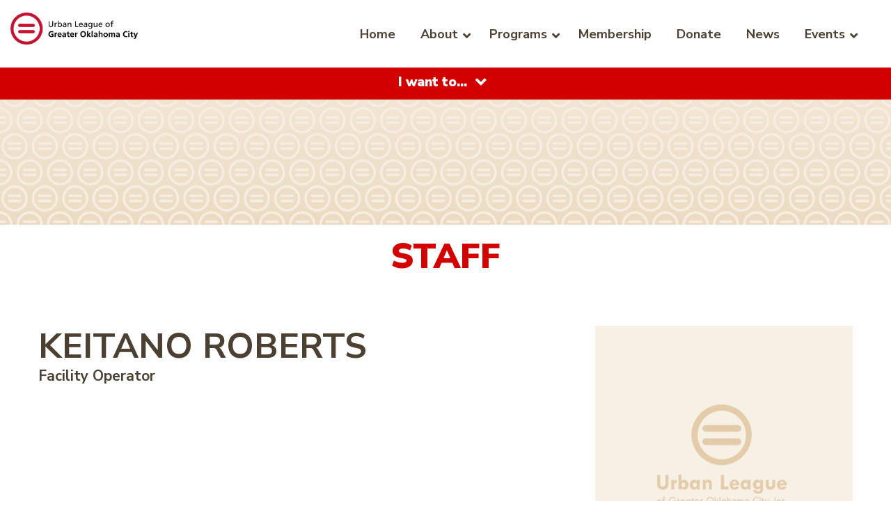

--- FILE ---
content_type: text/html; charset=UTF-8
request_url: https://urbanleagueok.org/people/keitano-roberts/
body_size: 17545
content:
<!DOCTYPE html>
<!--[if lt IE 7]><html lang="en-US" class="no-js lt-ie9 lt-ie8 lt-ie7"><![endif]-->
<!--[if ( IE 7 )&!( IEMobile )]><html lang="en-US" class="no-js lt-ie9 lt-ie8"><![endif]-->
<!--[if ( IE 8 )&!( IEMobile )]><html lang="en-US" class="no-js lt-ie9"><![endif]-->
<!--[if gt IE 8]><!--> <html lang="en-US" class="no-js"><!--<![endif]-->

<head>
	<!-- WordPress head -->
	<meta name='robots' content='index, follow, max-image-preview:large, max-snippet:-1, max-video-preview:-1' />
	<style>img:is([sizes="auto" i], [sizes^="auto," i]) { contain-intrinsic-size: 3000px 1500px }</style>
		<meta http-equiv="Content-Type" content="text/html; charset=UTF-8" />
		
	<!-- Force IE to use the latest rendering engine available -->
	<meta http-equiv="X-UA-Compatible" content="IE=edge">

	<!-- Default site icons -->
	
	<!-- Favicon -->
			<link rel="icon" href="https://urbanleagueok.org/wp-content/uploads/2021/02/favicon.png">
	
	<!-- App Icon -->
			<link href="https://urbanleagueok.org/wp-content/uploads/2021/02/apple-icon-precomposed.png" rel="apple-touch-icon" />
	
	<!-- Ms App Tile Color -->
			<meta name="msapplication-TileColor" content="#ffdd00">
	
	<!-- Ms App Tile Image -->
			<meta name="msapplication-TileImage" content="https://urbanleagueok.org/wp-content/themes/inti-foundation/library/dist/img/win-tile-icon.png">
	
	<!-- Site Theme Color -->
			<meta name="theme-color" content="#d30000">
	    
	
	<meta name="robots" content="index, follow" />
	<link rel="pingback" href="https://urbanleagueok.org/xmlrpc.php" />
	<link rel="alternate" type="application/rss+xml" title="RSS Feed" href="https://urbanleagueok.org/feed/" />
	   
	<meta name="viewport" content="width=device-width, initial-scale=1.0">
	<meta class="foundation-mq">

	<title>Keitano Roberts - Urban League of Greater Oklahoma City, Inc.</title>
	<!-- This site is optimized with the Yoast SEO plugin v26.2 - https://yoast.com/wordpress/plugins/seo/ -->
	<link rel="canonical" href="https://urbanleagueok.org/people/keitano-roberts/" />
	<meta property="og:locale" content="en_US" />
	<meta property="og:type" content="article" />
	<meta property="og:title" content="Keitano Roberts - Urban League of Greater Oklahoma City, Inc." />
	<meta property="og:url" content="https://urbanleagueok.org/people/keitano-roberts/" />
	<meta property="og:site_name" content="Urban League of Greater Oklahoma City, Inc." />
	<meta property="article:publisher" content="http://www.facebook.com/UrbanLeagueOK" />
	<meta property="article:modified_time" content="2025-09-25T09:59:26+00:00" />
	<meta name="twitter:card" content="summary_large_image" />
	<meta name="twitter:site" content="@UrbanLeagueOK" />
	<meta name="twitter:label1" content="Est. reading time" />
	<meta name="twitter:data1" content="1 minute" />
	<script type="application/ld+json" class="yoast-schema-graph">{"@context":"https://schema.org","@graph":[{"@type":"WebPage","@id":"https://urbanleagueok.org/people/keitano-roberts/","url":"https://urbanleagueok.org/people/keitano-roberts/","name":"Keitano Roberts - Urban League of Greater Oklahoma City, Inc.","isPartOf":{"@id":"https://urbanleagueok.org/#website"},"datePublished":"2022-03-03T12:45:01+00:00","dateModified":"2025-09-25T09:59:26+00:00","breadcrumb":{"@id":"https://urbanleagueok.org/people/keitano-roberts/#breadcrumb"},"inLanguage":"en-US","potentialAction":[{"@type":"ReadAction","target":["https://urbanleagueok.org/people/keitano-roberts/"]}]},{"@type":"BreadcrumbList","@id":"https://urbanleagueok.org/people/keitano-roberts/#breadcrumb","itemListElement":[{"@type":"ListItem","position":1,"name":"Home","item":"https://urbanleagueok.org/"},{"@type":"ListItem","position":2,"name":"People","item":"https://urbanleagueok.org/people/"},{"@type":"ListItem","position":3,"name":"Keitano Roberts"}]},{"@type":"WebSite","@id":"https://urbanleagueok.org/#website","url":"https://urbanleagueok.org/","name":"Urban League of Greater Oklahoma City, Inc.","description":"Our mission is to assist African Americans, other minorities and the poor to achieve social and economic equality.","publisher":{"@id":"https://urbanleagueok.org/#organization"},"potentialAction":[{"@type":"SearchAction","target":{"@type":"EntryPoint","urlTemplate":"https://urbanleagueok.org/?s={search_term_string}"},"query-input":{"@type":"PropertyValueSpecification","valueRequired":true,"valueName":"search_term_string"}}],"inLanguage":"en-US"},{"@type":"Organization","@id":"https://urbanleagueok.org/#organization","name":"Urban League of Greater Oklahoma City","url":"https://urbanleagueok.org/","logo":{"@type":"ImageObject","inLanguage":"en-US","@id":"https://urbanleagueok.org/#/schema/logo/image/","url":"https://urbanleagueok.org/wp-content/uploads/2020/11/logo_ulok.png","contentUrl":"https://urbanleagueok.org/wp-content/uploads/2020/11/logo_ulok.png","width":560,"height":180,"caption":"Urban League of Greater Oklahoma City"},"image":{"@id":"https://urbanleagueok.org/#/schema/logo/image/"},"sameAs":["http://www.facebook.com/UrbanLeagueOK","https://x.com/UrbanLeagueOK","http://www.youtube.com/ulokcity"]}]}</script>
	<!-- / Yoast SEO plugin. -->


<link rel='dns-prefetch' href='//www.googletagmanager.com' />
<link rel='dns-prefetch' href='//fonts.googleapis.com' />
<link rel="alternate" type="application/rss+xml" title="Urban League of Greater Oklahoma City, Inc. &raquo; Feed" href="https://urbanleagueok.org/feed/" />
<link rel="alternate" type="application/rss+xml" title="Urban League of Greater Oklahoma City, Inc. &raquo; Comments Feed" href="https://urbanleagueok.org/comments/feed/" />
		<style>
			.lazyload,
			.lazyloading {
				max-width: 100%;
			}
		</style>
		<script type="text/javascript">
/* <![CDATA[ */
window._wpemojiSettings = {"baseUrl":"https:\/\/s.w.org\/images\/core\/emoji\/16.0.1\/72x72\/","ext":".png","svgUrl":"https:\/\/s.w.org\/images\/core\/emoji\/16.0.1\/svg\/","svgExt":".svg","source":{"concatemoji":"https:\/\/urbanleagueok.org\/wp-includes\/js\/wp-emoji-release.min.js"}};
/*! This file is auto-generated */
!function(s,n){var o,i,e;function c(e){try{var t={supportTests:e,timestamp:(new Date).valueOf()};sessionStorage.setItem(o,JSON.stringify(t))}catch(e){}}function p(e,t,n){e.clearRect(0,0,e.canvas.width,e.canvas.height),e.fillText(t,0,0);var t=new Uint32Array(e.getImageData(0,0,e.canvas.width,e.canvas.height).data),a=(e.clearRect(0,0,e.canvas.width,e.canvas.height),e.fillText(n,0,0),new Uint32Array(e.getImageData(0,0,e.canvas.width,e.canvas.height).data));return t.every(function(e,t){return e===a[t]})}function u(e,t){e.clearRect(0,0,e.canvas.width,e.canvas.height),e.fillText(t,0,0);for(var n=e.getImageData(16,16,1,1),a=0;a<n.data.length;a++)if(0!==n.data[a])return!1;return!0}function f(e,t,n,a){switch(t){case"flag":return n(e,"\ud83c\udff3\ufe0f\u200d\u26a7\ufe0f","\ud83c\udff3\ufe0f\u200b\u26a7\ufe0f")?!1:!n(e,"\ud83c\udde8\ud83c\uddf6","\ud83c\udde8\u200b\ud83c\uddf6")&&!n(e,"\ud83c\udff4\udb40\udc67\udb40\udc62\udb40\udc65\udb40\udc6e\udb40\udc67\udb40\udc7f","\ud83c\udff4\u200b\udb40\udc67\u200b\udb40\udc62\u200b\udb40\udc65\u200b\udb40\udc6e\u200b\udb40\udc67\u200b\udb40\udc7f");case"emoji":return!a(e,"\ud83e\udedf")}return!1}function g(e,t,n,a){var r="undefined"!=typeof WorkerGlobalScope&&self instanceof WorkerGlobalScope?new OffscreenCanvas(300,150):s.createElement("canvas"),o=r.getContext("2d",{willReadFrequently:!0}),i=(o.textBaseline="top",o.font="600 32px Arial",{});return e.forEach(function(e){i[e]=t(o,e,n,a)}),i}function t(e){var t=s.createElement("script");t.src=e,t.defer=!0,s.head.appendChild(t)}"undefined"!=typeof Promise&&(o="wpEmojiSettingsSupports",i=["flag","emoji"],n.supports={everything:!0,everythingExceptFlag:!0},e=new Promise(function(e){s.addEventListener("DOMContentLoaded",e,{once:!0})}),new Promise(function(t){var n=function(){try{var e=JSON.parse(sessionStorage.getItem(o));if("object"==typeof e&&"number"==typeof e.timestamp&&(new Date).valueOf()<e.timestamp+604800&&"object"==typeof e.supportTests)return e.supportTests}catch(e){}return null}();if(!n){if("undefined"!=typeof Worker&&"undefined"!=typeof OffscreenCanvas&&"undefined"!=typeof URL&&URL.createObjectURL&&"undefined"!=typeof Blob)try{var e="postMessage("+g.toString()+"("+[JSON.stringify(i),f.toString(),p.toString(),u.toString()].join(",")+"));",a=new Blob([e],{type:"text/javascript"}),r=new Worker(URL.createObjectURL(a),{name:"wpTestEmojiSupports"});return void(r.onmessage=function(e){c(n=e.data),r.terminate(),t(n)})}catch(e){}c(n=g(i,f,p,u))}t(n)}).then(function(e){for(var t in e)n.supports[t]=e[t],n.supports.everything=n.supports.everything&&n.supports[t],"flag"!==t&&(n.supports.everythingExceptFlag=n.supports.everythingExceptFlag&&n.supports[t]);n.supports.everythingExceptFlag=n.supports.everythingExceptFlag&&!n.supports.flag,n.DOMReady=!1,n.readyCallback=function(){n.DOMReady=!0}}).then(function(){return e}).then(function(){var e;n.supports.everything||(n.readyCallback(),(e=n.source||{}).concatemoji?t(e.concatemoji):e.wpemoji&&e.twemoji&&(t(e.twemoji),t(e.wpemoji)))}))}((window,document),window._wpemojiSettings);
/* ]]> */
</script>
<link rel='stylesheet' id='inti-css' href='https://urbanleagueok.org/wp-content/themes/ulokc-theme/library/dist/css/app.css?ver=1679915198' type='text/css' media='all' />
<link rel='stylesheet' id='fontawesome-free-css' href='https://urbanleagueok.org/wp-content/themes/ulokc-theme/library/dist/css/fontawesome.min.css?ver=1632742619' type='text/css' media='all' />
<link rel='stylesheet' id='fontawesome-free-regular-css' href='https://urbanleagueok.org/wp-content/themes/ulokc-theme/library/dist/css/regular.min.css?ver=1632742619' type='text/css' media='all' />
<link rel='stylesheet' id='fontawesome-free-solid-css' href='https://urbanleagueok.org/wp-content/themes/ulokc-theme/library/dist/css/solid.min.css?ver=1632742619' type='text/css' media='all' />
<link rel='stylesheet' id='fontawesome-free-brands-css' href='https://urbanleagueok.org/wp-content/themes/ulokc-theme/library/dist/css/brands.min.css?ver=1632742619' type='text/css' media='all' />
<link rel='stylesheet' id='fontawesome-free-v4-shims-css' href='https://urbanleagueok.org/wp-content/themes/ulokc-theme/library/dist/css/v4-shims.min.css?ver=1632742619' type='text/css' media='all' />
<link rel='stylesheet' id='slick-carousel-css' href='https://urbanleagueok.org/wp-content/themes/ulokc-theme/library/dist/css/slick.css?ver=1632742619' type='text/css' media='all' />
<link rel='stylesheet' id='style-css' href='https://urbanleagueok.org/wp-content/themes/ulokc-theme/style.css?ver=1632742619' type='text/css' media='all' />
<style id='wp-emoji-styles-inline-css' type='text/css'>

	img.wp-smiley, img.emoji {
		display: inline !important;
		border: none !important;
		box-shadow: none !important;
		height: 1em !important;
		width: 1em !important;
		margin: 0 0.07em !important;
		vertical-align: -0.1em !important;
		background: none !important;
		padding: 0 !important;
	}
</style>
<link rel='stylesheet' id='wp-block-library-css' href='https://urbanleagueok.org/wp-includes/css/dist/block-library/style.min.css' type='text/css' media='all' />
<style id='classic-theme-styles-inline-css' type='text/css'>
/*! This file is auto-generated */
.wp-block-button__link{color:#fff;background-color:#32373c;border-radius:9999px;box-shadow:none;text-decoration:none;padding:calc(.667em + 2px) calc(1.333em + 2px);font-size:1.125em}.wp-block-file__button{background:#32373c;color:#fff;text-decoration:none}
</style>
<style id='global-styles-inline-css' type='text/css'>
:root{--wp--preset--aspect-ratio--square: 1;--wp--preset--aspect-ratio--4-3: 4/3;--wp--preset--aspect-ratio--3-4: 3/4;--wp--preset--aspect-ratio--3-2: 3/2;--wp--preset--aspect-ratio--2-3: 2/3;--wp--preset--aspect-ratio--16-9: 16/9;--wp--preset--aspect-ratio--9-16: 9/16;--wp--preset--color--black: #000000;--wp--preset--color--cyan-bluish-gray: #abb8c3;--wp--preset--color--white: #ffffff;--wp--preset--color--pale-pink: #f78da7;--wp--preset--color--vivid-red: #cf2e2e;--wp--preset--color--luminous-vivid-orange: #ff6900;--wp--preset--color--luminous-vivid-amber: #fcb900;--wp--preset--color--light-green-cyan: #7bdcb5;--wp--preset--color--vivid-green-cyan: #00d084;--wp--preset--color--pale-cyan-blue: #8ed1fc;--wp--preset--color--vivid-cyan-blue: #0693e3;--wp--preset--color--vivid-purple: #9b51e0;--wp--preset--gradient--vivid-cyan-blue-to-vivid-purple: linear-gradient(135deg,rgba(6,147,227,1) 0%,rgb(155,81,224) 100%);--wp--preset--gradient--light-green-cyan-to-vivid-green-cyan: linear-gradient(135deg,rgb(122,220,180) 0%,rgb(0,208,130) 100%);--wp--preset--gradient--luminous-vivid-amber-to-luminous-vivid-orange: linear-gradient(135deg,rgba(252,185,0,1) 0%,rgba(255,105,0,1) 100%);--wp--preset--gradient--luminous-vivid-orange-to-vivid-red: linear-gradient(135deg,rgba(255,105,0,1) 0%,rgb(207,46,46) 100%);--wp--preset--gradient--very-light-gray-to-cyan-bluish-gray: linear-gradient(135deg,rgb(238,238,238) 0%,rgb(169,184,195) 100%);--wp--preset--gradient--cool-to-warm-spectrum: linear-gradient(135deg,rgb(74,234,220) 0%,rgb(151,120,209) 20%,rgb(207,42,186) 40%,rgb(238,44,130) 60%,rgb(251,105,98) 80%,rgb(254,248,76) 100%);--wp--preset--gradient--blush-light-purple: linear-gradient(135deg,rgb(255,206,236) 0%,rgb(152,150,240) 100%);--wp--preset--gradient--blush-bordeaux: linear-gradient(135deg,rgb(254,205,165) 0%,rgb(254,45,45) 50%,rgb(107,0,62) 100%);--wp--preset--gradient--luminous-dusk: linear-gradient(135deg,rgb(255,203,112) 0%,rgb(199,81,192) 50%,rgb(65,88,208) 100%);--wp--preset--gradient--pale-ocean: linear-gradient(135deg,rgb(255,245,203) 0%,rgb(182,227,212) 50%,rgb(51,167,181) 100%);--wp--preset--gradient--electric-grass: linear-gradient(135deg,rgb(202,248,128) 0%,rgb(113,206,126) 100%);--wp--preset--gradient--midnight: linear-gradient(135deg,rgb(2,3,129) 0%,rgb(40,116,252) 100%);--wp--preset--font-size--small: 13px;--wp--preset--font-size--medium: 20px;--wp--preset--font-size--large: 36px;--wp--preset--font-size--x-large: 42px;--wp--preset--spacing--20: 0.44rem;--wp--preset--spacing--30: 0.67rem;--wp--preset--spacing--40: 1rem;--wp--preset--spacing--50: 1.5rem;--wp--preset--spacing--60: 2.25rem;--wp--preset--spacing--70: 3.38rem;--wp--preset--spacing--80: 5.06rem;--wp--preset--shadow--natural: 6px 6px 9px rgba(0, 0, 0, 0.2);--wp--preset--shadow--deep: 12px 12px 50px rgba(0, 0, 0, 0.4);--wp--preset--shadow--sharp: 6px 6px 0px rgba(0, 0, 0, 0.2);--wp--preset--shadow--outlined: 6px 6px 0px -3px rgba(255, 255, 255, 1), 6px 6px rgba(0, 0, 0, 1);--wp--preset--shadow--crisp: 6px 6px 0px rgba(0, 0, 0, 1);}:where(.is-layout-flex){gap: 0.5em;}:where(.is-layout-grid){gap: 0.5em;}body .is-layout-flex{display: flex;}.is-layout-flex{flex-wrap: wrap;align-items: center;}.is-layout-flex > :is(*, div){margin: 0;}body .is-layout-grid{display: grid;}.is-layout-grid > :is(*, div){margin: 0;}:where(.wp-block-columns.is-layout-flex){gap: 2em;}:where(.wp-block-columns.is-layout-grid){gap: 2em;}:where(.wp-block-post-template.is-layout-flex){gap: 1.25em;}:where(.wp-block-post-template.is-layout-grid){gap: 1.25em;}.has-black-color{color: var(--wp--preset--color--black) !important;}.has-cyan-bluish-gray-color{color: var(--wp--preset--color--cyan-bluish-gray) !important;}.has-white-color{color: var(--wp--preset--color--white) !important;}.has-pale-pink-color{color: var(--wp--preset--color--pale-pink) !important;}.has-vivid-red-color{color: var(--wp--preset--color--vivid-red) !important;}.has-luminous-vivid-orange-color{color: var(--wp--preset--color--luminous-vivid-orange) !important;}.has-luminous-vivid-amber-color{color: var(--wp--preset--color--luminous-vivid-amber) !important;}.has-light-green-cyan-color{color: var(--wp--preset--color--light-green-cyan) !important;}.has-vivid-green-cyan-color{color: var(--wp--preset--color--vivid-green-cyan) !important;}.has-pale-cyan-blue-color{color: var(--wp--preset--color--pale-cyan-blue) !important;}.has-vivid-cyan-blue-color{color: var(--wp--preset--color--vivid-cyan-blue) !important;}.has-vivid-purple-color{color: var(--wp--preset--color--vivid-purple) !important;}.has-black-background-color{background-color: var(--wp--preset--color--black) !important;}.has-cyan-bluish-gray-background-color{background-color: var(--wp--preset--color--cyan-bluish-gray) !important;}.has-white-background-color{background-color: var(--wp--preset--color--white) !important;}.has-pale-pink-background-color{background-color: var(--wp--preset--color--pale-pink) !important;}.has-vivid-red-background-color{background-color: var(--wp--preset--color--vivid-red) !important;}.has-luminous-vivid-orange-background-color{background-color: var(--wp--preset--color--luminous-vivid-orange) !important;}.has-luminous-vivid-amber-background-color{background-color: var(--wp--preset--color--luminous-vivid-amber) !important;}.has-light-green-cyan-background-color{background-color: var(--wp--preset--color--light-green-cyan) !important;}.has-vivid-green-cyan-background-color{background-color: var(--wp--preset--color--vivid-green-cyan) !important;}.has-pale-cyan-blue-background-color{background-color: var(--wp--preset--color--pale-cyan-blue) !important;}.has-vivid-cyan-blue-background-color{background-color: var(--wp--preset--color--vivid-cyan-blue) !important;}.has-vivid-purple-background-color{background-color: var(--wp--preset--color--vivid-purple) !important;}.has-black-border-color{border-color: var(--wp--preset--color--black) !important;}.has-cyan-bluish-gray-border-color{border-color: var(--wp--preset--color--cyan-bluish-gray) !important;}.has-white-border-color{border-color: var(--wp--preset--color--white) !important;}.has-pale-pink-border-color{border-color: var(--wp--preset--color--pale-pink) !important;}.has-vivid-red-border-color{border-color: var(--wp--preset--color--vivid-red) !important;}.has-luminous-vivid-orange-border-color{border-color: var(--wp--preset--color--luminous-vivid-orange) !important;}.has-luminous-vivid-amber-border-color{border-color: var(--wp--preset--color--luminous-vivid-amber) !important;}.has-light-green-cyan-border-color{border-color: var(--wp--preset--color--light-green-cyan) !important;}.has-vivid-green-cyan-border-color{border-color: var(--wp--preset--color--vivid-green-cyan) !important;}.has-pale-cyan-blue-border-color{border-color: var(--wp--preset--color--pale-cyan-blue) !important;}.has-vivid-cyan-blue-border-color{border-color: var(--wp--preset--color--vivid-cyan-blue) !important;}.has-vivid-purple-border-color{border-color: var(--wp--preset--color--vivid-purple) !important;}.has-vivid-cyan-blue-to-vivid-purple-gradient-background{background: var(--wp--preset--gradient--vivid-cyan-blue-to-vivid-purple) !important;}.has-light-green-cyan-to-vivid-green-cyan-gradient-background{background: var(--wp--preset--gradient--light-green-cyan-to-vivid-green-cyan) !important;}.has-luminous-vivid-amber-to-luminous-vivid-orange-gradient-background{background: var(--wp--preset--gradient--luminous-vivid-amber-to-luminous-vivid-orange) !important;}.has-luminous-vivid-orange-to-vivid-red-gradient-background{background: var(--wp--preset--gradient--luminous-vivid-orange-to-vivid-red) !important;}.has-very-light-gray-to-cyan-bluish-gray-gradient-background{background: var(--wp--preset--gradient--very-light-gray-to-cyan-bluish-gray) !important;}.has-cool-to-warm-spectrum-gradient-background{background: var(--wp--preset--gradient--cool-to-warm-spectrum) !important;}.has-blush-light-purple-gradient-background{background: var(--wp--preset--gradient--blush-light-purple) !important;}.has-blush-bordeaux-gradient-background{background: var(--wp--preset--gradient--blush-bordeaux) !important;}.has-luminous-dusk-gradient-background{background: var(--wp--preset--gradient--luminous-dusk) !important;}.has-pale-ocean-gradient-background{background: var(--wp--preset--gradient--pale-ocean) !important;}.has-electric-grass-gradient-background{background: var(--wp--preset--gradient--electric-grass) !important;}.has-midnight-gradient-background{background: var(--wp--preset--gradient--midnight) !important;}.has-small-font-size{font-size: var(--wp--preset--font-size--small) !important;}.has-medium-font-size{font-size: var(--wp--preset--font-size--medium) !important;}.has-large-font-size{font-size: var(--wp--preset--font-size--large) !important;}.has-x-large-font-size{font-size: var(--wp--preset--font-size--x-large) !important;}
:where(.wp-block-post-template.is-layout-flex){gap: 1.25em;}:where(.wp-block-post-template.is-layout-grid){gap: 1.25em;}
:where(.wp-block-columns.is-layout-flex){gap: 2em;}:where(.wp-block-columns.is-layout-grid){gap: 2em;}
:root :where(.wp-block-pullquote){font-size: 1.5em;line-height: 1.6;}
</style>
<link rel='stylesheet' id='typography-Nunito+Sans-css' href='//fonts.googleapis.com/css?family=Nunito+Sans%3A400%2C700%2C900' type='text/css' media='all' />
<link rel='stylesheet' id='typography-Open+Sans-css' href='//fonts.googleapis.com/css?family=Open+Sans%3A400%2C700%2C900' type='text/css' media='all' />
<script type="text/javascript" src="https://urbanleagueok.org/wp-includes/js/jquery/jquery.min.js?ver=3.7.1" id="jquery-core-js"></script>
<script type="text/javascript" src="https://urbanleagueok.org/wp-includes/js/jquery/jquery-migrate.min.js?ver=3.4.1" id="jquery-migrate-js"></script>
<script type="text/javascript" id="stripe_nfpluginsettings-js-extra">
/* <![CDATA[ */
var stripe_nfpluginsettings = {"clearLogRestUrl":"https:\/\/urbanleagueok.org\/wp-json\/ninja-forms-stripe\/v1\/debug-log\/delete-all","clearLogButtonId":"stripe_clear_debug_logger","downloadLogRestUrl":"https:\/\/urbanleagueok.org\/wp-json\/ninja-forms-stripe\/v1\/debug-log\/get-all","downloadLogButtonId":"stripe_download_debug_logger","_wpnonce":"53195f66b3"};
/* ]]> */
</script>
<script type="text/javascript" src="https://urbanleagueok.org/wp-content/plugins/ninja-forms-stripe/assets/js/nfpluginsettings.js?ver=3.2.8" id="stripe_nfpluginsettings-js"></script>
<script type="text/javascript" id="file_uploads_nfpluginsettings-js-extra">
/* <![CDATA[ */
var params = {"clearLogRestUrl":"https:\/\/urbanleagueok.org\/wp-json\/nf-file-uploads\/debug-log\/delete-all","clearLogButtonId":"file_uploads_clear_debug_logger","downloadLogRestUrl":"https:\/\/urbanleagueok.org\/wp-json\/nf-file-uploads\/debug-log\/get-all","downloadLogButtonId":"file_uploads_download_debug_logger"};
/* ]]> */
</script>
<script type="text/javascript" src="https://urbanleagueok.org/wp-content/plugins/ninja-forms-uploads/assets/js/nfpluginsettings.js?ver=3.3.16" id="file_uploads_nfpluginsettings-js"></script>

<!-- Google tag (gtag.js) snippet added by Site Kit -->
<!-- Google Analytics snippet added by Site Kit -->
<script type="text/javascript" src="https://www.googletagmanager.com/gtag/js?id=G-BF2CFC55DT" id="google_gtagjs-js" async></script>
<script type="text/javascript" id="google_gtagjs-js-after">
/* <![CDATA[ */
window.dataLayer = window.dataLayer || [];function gtag(){dataLayer.push(arguments);}
gtag("set","linker",{"domains":["urbanleagueok.org"]});
gtag("js", new Date());
gtag("set", "developer_id.dZTNiMT", true);
gtag("config", "G-BF2CFC55DT", {"googlesitekit_post_type":"inti-person"});
/* ]]> */
</script>
<link rel="https://api.w.org/" href="https://urbanleagueok.org/wp-json/" /><link rel='shortlink' href='https://urbanleagueok.org/?p=1891' />
<link rel="alternate" title="oEmbed (JSON)" type="application/json+oembed" href="https://urbanleagueok.org/wp-json/oembed/1.0/embed?url=https%3A%2F%2Furbanleagueok.org%2Fpeople%2Fkeitano-roberts%2F" />
<link rel="alternate" title="oEmbed (XML)" type="text/xml+oembed" href="https://urbanleagueok.org/wp-json/oembed/1.0/embed?url=https%3A%2F%2Furbanleagueok.org%2Fpeople%2Fkeitano-roberts%2F&#038;format=xml" />
<meta name="generator" content="Site Kit by Google 1.164.0" /><!-- Stream WordPress user activity plugin v4.1.1 -->
		<script>
			document.documentElement.className = document.documentElement.className.replace('no-js', 'js');
		</script>
				<style>
			.no-js img.lazyload {
				display: none;
			}

			figure.wp-block-image img.lazyloading {
				min-width: 150px;
			}

			.lazyload,
			.lazyloading {
				--smush-placeholder-width: 100px;
				--smush-placeholder-aspect-ratio: 1/1;
				width: var(--smush-image-width, var(--smush-placeholder-width)) !important;
				aspect-ratio: var(--smush-image-aspect-ratio, var(--smush-placeholder-aspect-ratio)) !important;
			}

						.lazyload, .lazyloading {
				opacity: 0;
			}

			.lazyloaded {
				opacity: 1;
				transition: opacity 400ms;
				transition-delay: 0ms;
			}

					</style>
		<style type="text/css">
.site-banner .title-area { display: none; }
.top-bar .mobile-logo .site-title { display: none; }  .top-bar .mobile-logo .site-logo { display: block; }
.top-bar .sticky-logo, .top-bar .site-title { display: none; } .top-bar .sticky-logo .site-logo { display: block; }
</style>
		<style type="text/css" id="wp-custom-css">
			.hr-container { padding: 1rem 0; opacity:.1; }

.nf-field-element > ul { margin: 0; }

.nf-form-content { max-width:1200px !important; padding: 0 !important; margin: 1rem 0; }

button.nf-add-fieldset {
	padding: 10px;
}

footer.mega-footer .footer-logo .site-logo img {
	width: 240px !important;
}

.accordion > p {
	display: none;
}		</style>
			<!-- end WordPress head -->
	</head>

<body class="wp-singular inti-person-template-default single single-inti-person postid-1891 wp-theme-inti-foundation wp-child-theme-ulokc-theme">
		<div class="off-canvas-menu off-canvas position-right" id="inti-off-canvas-menu" data-off-canvas>
		<ul id="menu-main-menu" class="vertical menu drilldown site-navigation site-navigation-drilldown" data-drilldown><li id="menu-item-346" class="menu-item menu-item-type-post_type menu-item-object-page menu-item-home menu-item-346"><a href="https://urbanleagueok.org/">Home</a></li>
<li id="menu-item-422" class="menu-item menu-item-type-post_type menu-item-object-page menu-item-has-children menu-item-422"><a href="https://urbanleagueok.org/about/">About</a>
<ul class="vertical menu">
	<li id="menu-item-427" class="menu-item menu-item-type-post_type menu-item-object-page menu-item-427"><a href="https://urbanleagueok.org/about/history/">History</a></li>
	<li id="menu-item-426" class="menu-item menu-item-type-post_type menu-item-object-page menu-item-426"><a href="https://urbanleagueok.org/about/board-members/">Board Members</a></li>
	<li id="menu-item-1399" class="menu-item menu-item-type-post_type menu-item-object-page menu-item-1399"><a href="https://urbanleagueok.org/about/financial-reports/">Annual Reports</a></li>
	<li id="menu-item-425" class="menu-item menu-item-type-post_type menu-item-object-page menu-item-425"><a href="https://urbanleagueok.org/about/staff/">Staff</a></li>
	<li id="menu-item-1765" class="menu-item menu-item-type-post_type menu-item-object-page menu-item-1765"><a href="https://urbanleagueok.org/about/openings/">Job Openings and RFPs</a></li>
	<li id="menu-item-423" class="menu-item menu-item-type-post_type menu-item-object-page menu-item-423"><a href="https://urbanleagueok.org/about/partnership-request/">Partnership Request</a></li>
	<li id="menu-item-2087" class="menu-item menu-item-type-post_type menu-item-object-page menu-item-2087"><a href="https://urbanleagueok.org/?page_id=2077">Merchandise</a></li>
	<li id="menu-item-424" class="menu-item menu-item-type-post_type menu-item-object-page menu-item-424"><a href="https://urbanleagueok.org/about/contact-us/">Contact Us</a></li>
</ul>
</li>
<li id="menu-item-429" class="menu-item menu-item-type-post_type menu-item-object-page menu-item-has-children menu-item-429"><a href="https://urbanleagueok.org/ulokc-programs/">Programs</a>
<ul class="vertical menu">
	<li id="menu-item-540" class="menu-item menu-item-type-post_type menu-item-object-page menu-item-540"><a href="https://urbanleagueok.org/ulokc-programs/education-and-family-development/">Education and Family Development</a></li>
	<li id="menu-item-539" class="menu-item menu-item-type-post_type menu-item-object-page menu-item-539"><a href="https://urbanleagueok.org/ulokc-programs/workforce-and-career-development/">Workforce and Career Development</a></li>
	<li id="menu-item-538" class="menu-item menu-item-type-post_type menu-item-object-page menu-item-538"><a href="https://urbanleagueok.org/ulokc-programs/housing-and-financial-literacy/">Housing and Financial Literacy</a></li>
	<li id="menu-item-537" class="menu-item menu-item-type-post_type menu-item-object-page menu-item-537"><a href="https://urbanleagueok.org/ulokc-programs/community-convening-social-justice/">Community Convening &#038; Social Justice</a></li>
	<li id="menu-item-5858" class="menu-item menu-item-type-post_type menu-item-object-page menu-item-5858"><a href="https://urbanleagueok.org/ulokc-programs/small-business/">Small Business/Entrepreneurs</a></li>
	<li id="menu-item-11389" class="menu-item menu-item-type-post_type menu-item-object-inti-program menu-item-11389"><a href="https://urbanleagueok.org/programs/health-empowerment-initiative/">Health Initiatives</a></li>
</ul>
</li>
<li id="menu-item-852" class="menu-item menu-item-type-post_type menu-item-object-page menu-item-852"><a href="https://urbanleagueok.org/membership/">Membership</a></li>
<li id="menu-item-850" class="menu-item menu-item-type-post_type menu-item-object-page menu-item-850"><a href="https://urbanleagueok.org/donate/">Donate</a></li>
<li id="menu-item-345" class="menu-item menu-item-type-post_type menu-item-object-page current_page_parent menu-item-345"><a href="https://urbanleagueok.org/news/">News</a></li>
<li id="menu-item-543" class="menu-item menu-item-type-post_type menu-item-object-page menu-item-has-children menu-item-543"><a href="https://urbanleagueok.org/special-events/">Events</a>
<ul class="vertical menu">
	<li id="menu-item-10285" class="menu-item menu-item-type-post_type menu-item-object-inti-program menu-item-10285"><a href="https://urbanleagueok.org/programs/small-business-expo/">Small Business Expo 2025</a></li>
	<li id="menu-item-6831" class="menu-item menu-item-type-post_type menu-item-object-inti-program menu-item-6831"><a href="https://urbanleagueok.org/programs/career-expo-2026/">Career &#038; Networking Fair</a></li>
	<li id="menu-item-4580" class="menu-item menu-item-type-post_type menu-item-object-page menu-item-4580"><a href="https://urbanleagueok.org/special-events/annual-events-annual-gala/">Annual Gala</a></li>
	<li id="menu-item-4581" class="menu-item menu-item-type-post_type menu-item-object-page menu-item-4581"><a href="https://urbanleagueok.org/special-events/back-to-school-bash/">Back to School Bash</a></li>
	<li id="menu-item-4582" class="menu-item menu-item-type-post_type menu-item-object-page menu-item-4582"><a href="https://urbanleagueok.org/special-events/equal-opportunity-day/">Equal Opportunity Day</a></li>
	<li id="menu-item-7547" class="menu-item menu-item-type-post_type menu-item-object-inti-program menu-item-7547"><a href="https://urbanleagueok.org/programs/criminal-justice-reform/">Expungement Expo</a></li>
</ul>
</li>
</ul>	</div>
	<div class="off-canvas-content" data-off-canvas-content>
			
		<div id="page" class="webpage"> 
		
			



<div id="site-header-modern-hero" class="site-header modern-hero">

		
	<div id="site-banner-sticky-container" class="sticky-container" data-sticky-container>
		<div class="sticky" data-sticky data-sticky-on="small" data-margin-top="0">	


			<div class="site-banner" role="banner">
				<div class="grid-container fluid">
					<div class="grid-x grid-padding-x">
						
						<div class="mlarge-4 large-2 cell show-for-mlarge">
																					<div class="site-logo">
								<a href="https://urbanleagueok.org/" title="Urban League of Greater Oklahoma City, Inc." rel="home">
									<img data-src="https://urbanleagueok.org/wp-content/uploads/2022/11/logo_ulokc_22.png" alt="Urban League of Greater Oklahoma City, Inc. logo" data-srcset="https://urbanleagueok.org/wp-content/uploads/2022/11/logo_ulokc_22.png 560w, https://urbanleagueok.org/wp-content/uploads/2022/11/logo_ulokc_22-300x76.png 300w" data-sizes="(max-width: 560px) 100vw, 560px" src="[data-uri]" class="lazyload" style="--smush-placeholder-width: 560px; --smush-placeholder-aspect-ratio: 560/142;" />								</a>
							</div><!-- .site-logo -->
																													<div class="site-logo sticky-logo">
									<a href="https://urbanleagueok.org/" title="Urban League of Greater Oklahoma City, Inc." rel="home">
										<img data-src="https://urbanleagueok.org/wp-content/uploads/2022/11/logo_ulokc_22.png" alt="Urban League of Greater Oklahoma City, Inc. logo" data-srcset="https://urbanleagueok.org/wp-content/uploads/2022/11/logo_ulokc_22.png 560w, https://urbanleagueok.org/wp-content/uploads/2022/11/logo_ulokc_22-300x76.png 300w" data-sizes="(max-width: 560px) 100vw, 560px" src="[data-uri]" class="lazyload" style="--smush-placeholder-width: 560px; --smush-placeholder-aspect-ratio: 560/142;" />									</a>
								</div><!-- .site-logo -->
																														<div class="title-area" >
								<h1 class="site-title"><a href="https://urbanleagueok.org/" title="Urban League of Greater Oklahoma City, Inc." rel="home">Urban League of Greater Oklahoma City, Inc.</a></h1>
								<p class="site-description">Our mission is to assist African Americans, other minorities and the poor to achieve social and economic equality.</p>
							</div>
							<div class="">
															</div>
						</div><!-- .cell -->
						<div class="mlarge-8 large-10 cell" >
															<nav class="top-bar" id="top-bar-menu">
									
																			<div class="top-bar-left hide-for-mlarge mobile-logo">
																					<div class="site-logo">
												<a href="https://urbanleagueok.org/" title="Urban League of Greater Oklahoma City, Inc." rel="home">
													<img data-src="https://urbanleagueok.org/wp-content/uploads/2022/11/logo_ulokc_22.png" alt="Urban League of Greater Oklahoma City, Inc. logo" data-srcset="https://urbanleagueok.org/wp-content/uploads/2022/11/logo_ulokc_22.png 560w, https://urbanleagueok.org/wp-content/uploads/2022/11/logo_ulokc_22-300x76.png 300w" data-sizes="(max-width: 560px) 100vw, 560px" src="[data-uri]" class="lazyload" style="--smush-placeholder-width: 560px; --smush-placeholder-aspect-ratio: 560/142;" />												</a>
											</div><!-- .site-logo -->
																							<div class="site-logo sticky-logo">
													<a href="https://urbanleagueok.org/" title="Urban League of Greater Oklahoma City, Inc." rel="home">
														<img data-src="https://urbanleagueok.org/wp-content/uploads/2022/11/logo_ulokc_22.png" alt="Urban League of Greater Oklahoma City, Inc. logo" data-srcset="https://urbanleagueok.org/wp-content/uploads/2022/11/logo_ulokc_22.png 560w, https://urbanleagueok.org/wp-content/uploads/2022/11/logo_ulokc_22-300x76.png 300w" data-sizes="(max-width: 560px) 100vw, 560px" src="[data-uri]" class="lazyload" style="--smush-placeholder-width: 560px; --smush-placeholder-aspect-ratio: 560/142;" />													</a>
												</div><!-- .site-logo -->
																						<div class="site-title">Urban League of Greater Oklahoma City, Inc.</div>
										</div>

									
										<div class="top-bar-right show-for-mlarge main-dropdown-menu">
											<div class="grid-container">
												<div class="grid-x grid-margin-x">
													<div class="auto cell">
														<ul id="menu-main-menu-1" class="dropdown menu site-navigation site-navigation-top-bar" data-dropdown-menu data-options="{disableHover:true; alignment:right;}"><li class="menu-item menu-item-type-post_type menu-item-object-page menu-item-home menu-item-346"><a href="https://urbanleagueok.org/">Home</a></li>
<li class="menu-item menu-item-type-post_type menu-item-object-page menu-item-has-children menu-item-422"><a href="https://urbanleagueok.org/about/">About</a>
<ul class="menu">
	<li class="menu-item menu-item-type-post_type menu-item-object-page menu-item-427"><a href="https://urbanleagueok.org/about/history/">History</a></li>
	<li class="menu-item menu-item-type-post_type menu-item-object-page menu-item-426"><a href="https://urbanleagueok.org/about/board-members/">Board Members</a></li>
	<li class="menu-item menu-item-type-post_type menu-item-object-page menu-item-1399"><a href="https://urbanleagueok.org/about/financial-reports/">Annual Reports</a></li>
	<li class="menu-item menu-item-type-post_type menu-item-object-page menu-item-425"><a href="https://urbanleagueok.org/about/staff/">Staff</a></li>
	<li class="menu-item menu-item-type-post_type menu-item-object-page menu-item-1765"><a href="https://urbanleagueok.org/about/openings/">Job Openings and RFPs</a></li>
	<li class="menu-item menu-item-type-post_type menu-item-object-page menu-item-423"><a href="https://urbanleagueok.org/about/partnership-request/">Partnership Request</a></li>
	<li class="menu-item menu-item-type-post_type menu-item-object-page menu-item-2087"><a href="https://urbanleagueok.org/?page_id=2077">Merchandise</a></li>
	<li class="menu-item menu-item-type-post_type menu-item-object-page menu-item-424"><a href="https://urbanleagueok.org/about/contact-us/">Contact Us</a></li>
</ul>
</li>
<li class="menu-item menu-item-type-post_type menu-item-object-page menu-item-has-children menu-item-429"><a href="https://urbanleagueok.org/ulokc-programs/">Programs</a>
<ul class="menu">
	<li class="menu-item menu-item-type-post_type menu-item-object-page menu-item-540"><a href="https://urbanleagueok.org/ulokc-programs/education-and-family-development/">Education and Family Development</a></li>
	<li class="menu-item menu-item-type-post_type menu-item-object-page menu-item-539"><a href="https://urbanleagueok.org/ulokc-programs/workforce-and-career-development/">Workforce and Career Development</a></li>
	<li class="menu-item menu-item-type-post_type menu-item-object-page menu-item-538"><a href="https://urbanleagueok.org/ulokc-programs/housing-and-financial-literacy/">Housing and Financial Literacy</a></li>
	<li class="menu-item menu-item-type-post_type menu-item-object-page menu-item-537"><a href="https://urbanleagueok.org/ulokc-programs/community-convening-social-justice/">Community Convening &#038; Social Justice</a></li>
	<li class="menu-item menu-item-type-post_type menu-item-object-page menu-item-5858"><a href="https://urbanleagueok.org/ulokc-programs/small-business/">Small Business/Entrepreneurs</a></li>
	<li class="menu-item menu-item-type-post_type menu-item-object-inti-program menu-item-11389"><a href="https://urbanleagueok.org/programs/health-empowerment-initiative/">Health Initiatives</a></li>
</ul>
</li>
<li class="menu-item menu-item-type-post_type menu-item-object-page menu-item-852"><a href="https://urbanleagueok.org/membership/">Membership</a></li>
<li class="menu-item menu-item-type-post_type menu-item-object-page menu-item-850"><a href="https://urbanleagueok.org/donate/">Donate</a></li>
<li class="menu-item menu-item-type-post_type menu-item-object-page current_page_parent menu-item-345"><a href="https://urbanleagueok.org/news/">News</a></li>
<li class="menu-item menu-item-type-post_type menu-item-object-page menu-item-has-children menu-item-543"><a href="https://urbanleagueok.org/special-events/">Events</a>
<ul class="menu">
	<li class="menu-item menu-item-type-post_type menu-item-object-inti-program menu-item-10285"><a href="https://urbanleagueok.org/programs/small-business-expo/">Small Business Expo 2025</a></li>
	<li class="menu-item menu-item-type-post_type menu-item-object-inti-program menu-item-6831"><a href="https://urbanleagueok.org/programs/career-expo-2026/">Career &#038; Networking Fair</a></li>
	<li class="menu-item menu-item-type-post_type menu-item-object-page menu-item-4580"><a href="https://urbanleagueok.org/special-events/annual-events-annual-gala/">Annual Gala</a></li>
	<li class="menu-item menu-item-type-post_type menu-item-object-page menu-item-4581"><a href="https://urbanleagueok.org/special-events/back-to-school-bash/">Back to School Bash</a></li>
	<li class="menu-item menu-item-type-post_type menu-item-object-page menu-item-4582"><a href="https://urbanleagueok.org/special-events/equal-opportunity-day/">Equal Opportunity Day</a></li>
	<li class="menu-item menu-item-type-post_type menu-item-object-inti-program menu-item-7547"><a href="https://urbanleagueok.org/programs/criminal-justice-reform/">Expungement Expo</a></li>
</ul>
</li>
</ul>													</div>
																									</div>
											</div>
										</div>
										<div class="top-bar-right hide-for-mlarge">
											<div class="off-canvas-button">
												<a data-toggle="inti-off-canvas-menu">
													<div class="hamburger">
														<span></span>
														<span></span>
														<span></span>
													</div>
												</a>
											</div>
										</div>

								</nav>
													</div>
					</div><!-- .grid-x . grid-margin-x -->
				</div><!-- .grid-container -->
			</div><!-- .site-banner -->	
		</div>
	</div>
	<div class="site-actions">
		<div class="grid-container">
			<div class="grid-x grid-margin-x">
				
			
					<div class="cell">
						<input type="hidden" class="want-text" value="I want to…">

						<select name="want" id="want" class="want select2">
							
								<option></option>
														
							<option value="https://urbanleagueok.org/about/financial-reports/">read the latest annual report</option>
							
														
							<option value="https://urbanleagueok.org/donate/">make a donation</option>
							
														
							<option value="https://urbanleagueok.org/programs/criminal-justice-reform/">help with criminal record expungement in 2025!</option>
							
														
							<option value="https://urbanleagueok.org/programs/business-services-for-people-with-disabilities/">get Business services for people with disabilities info</option>
							
														
							<option value="https://urbanleagueok.org/programs/millwood-elementary-virtual-friday/">see more on Millwood Elementary Virtual Friday</option>
							
														
							<option value="https://urbanleagueok.org/programs/business-services-for-people-with-disabilities/">get Business Services for People with Disabilities info</option>
							
														
							<option value="https://urbanleagueok.org/about/contact-us/">contact someone at ULOKC</option>
							
														
							<option value="https://urbanleagueok.org/programs/job-center/">get help finding a job</option>
							
														
							<option value="https://urbanleagueok.org/about/partnership-request/">partner with ULOKC</option>
							
														
							<option value="https://urbanleagueok.org/ulokc-programs/education-and-family-development/">sign up for kids programs</option>
							
														
							<option value="https://urbanleagueok.org/ulokc-programs/housing-and-financial-literacy/">get rental Properties info</option>
							
													</select>
					</div>

			

			</div><!-- .grid-x . grid-margin-x -->
		</div><!-- .grid-container -->
	</div><!-- .site-banner -->	

			<div class="site-hero person single static lazyload"  style="background-image:inherit;" data-bg-image="url(https://urbanleagueok.org/wp-content/uploads/2020/12/ulokc_logo_bg.png)"></div>
			<div class="site-page-top-tools">
			<div class="grid-container fluid">
				<div class="page-top-tool has-titlebar has-breadcrumbs has-submenupage">

						
						<div class="top-tool__titlebar level-1">	
							<div class="grid-x grid-padding-x">
								<div class="cell">		
									
										<header class="entry-header">
											<h1 class="entry-title">Staff</h1>
										</header><!-- .entry-header -->
						
																	</div>
							</div>
						</div><!-- .level-1 -->
					
					
				</div>
			</div>
		</div>


	


</div>



	<div id="primary" class="site-content">
	
			
		<div id="content" role="main" class="">
			
			
			<div class="grid-container layout-1c">
				<div class="grid-x grid-margin-x">
					<div class="small-12 medium-12 large-12 cell">
			


		
				
				
						
							
								
			
			
			
	<article id="post-1891" class="post-1891 inti-person type-inti-person status-publish hentry inti-person-category-staff single">
		<div class="entry-body">	
			<div class="grid-x grid-margin-x">
				<div class="medium-6 mlarge-7 large-8 cell">
					<header class="entry-header">
						<h1 class="entry-title">
							Keitano Roberts				
								
				
								
						</h1>
						<span class="job-title">
							Facility Operator						</span>
					</header>

					<div class="entry-content">
											</div>
				</div>
				<div class="medium-6 mlarge-5 large-4 cell">
					<div class="entry-thumbnail">
						
							<img data-src="https://urbanleagueok.org/wp-content/themes/ulokc-theme/library/dist/img/default_square.png" alt="" src="[data-uri]" class="lazyload" style="--smush-placeholder-width: 500px; --smush-placeholder-aspect-ratio: 500/500;">

						
					</div>			
				</div>
			</div>
		</div>
	</article>

		

	
							
										
								
								
		 				
							
			
		
					</div><!-- .cell -->
					
					


   
				</div><!-- .grid-x -->
			</div><!-- .grid-container -->	

					


		</div><!-- #content -->
		
				
	</div><!-- #primary -->


						




					
					<footer id="site-footer-wide" class="site-footer">
						<div class="grid-x">
							<div class="small-12 cell">
								
				<section class="inti-block opt-in footer lazyload" style="background-image:inherit;" data-bg-image="url(https://urbanleagueok.org/wp-content/uploads/2020/12/JAY_0652.jpg)">
				<div class="overlay"></div>
					
					<div class="grid-container to-animate">
						<div class="grid-x grid-margin-x align-center">
							<div class="small-12 medium-10 mlarge-8 cell">
								<header class="block-header">
									<span class="entry-title">Stay connected to the movement</span>									<div class="entry-summary">Get the latest news, events and updates in your inbox:</div>								</header>
							</div><!-- .cell -->
						</div><!-- .grid-x .grid-container-x -->
					</div><!-- .grid-container -->
									<div class="grid-container to-animate">
						<div class="grid-x grid-margin-x align-center">
							<div class="small-12 medium-10 mlarge-8 large-5 cell">
								
								<article class="entry-body">
									<div class="entry-body">

										<div class="entry-content">
											<noscript class="ninja-forms-noscript-message">
	Notice: JavaScript is required for this content.</noscript>
<div id="nf-form-14-cont" class="nf-form-cont" aria-live="polite" aria-labelledby="nf-form-title-14" aria-describedby="nf-form-errors-14" role="form">

    <div class="nf-loading-spinner"></div>

</div>
        <!-- That data is being printed as a workaround to page builders reordering the order of the scripts loaded-->
        <script>var formDisplay=1;var nfForms=nfForms||[];var form=[];form.id='14';form.settings={"objectType":"Form Setting","editActive":true,"title":"Footer Opt-In","show_title":0,"allow_public_link":0,"embed_form":"","clear_complete":1,"hide_complete":1,"default_label_pos":"above","wrapper_class":"","element_class":"","key":"","add_submit":0,"changeEmailErrorMsg":"Please enter a valid email address!","changeDateErrorMsg":"Please enter a valid date!","confirmFieldErrorMsg":"These fields must match!","fieldNumberNumMinError":"Number Min Error","fieldNumberNumMaxError":"Number Max Error","fieldNumberIncrementBy":"Please increment by ","formErrorsCorrectErrors":"Please correct errors before submitting this form.","validateRequiredField":"This is a required field.","honeypotHoneypotError":"Honeypot Error","fieldsMarkedRequired":" ","currency":"","repeatable_fieldsets":"","unique_field_error":"A form with this value has already been submitted.","logged_in":false,"not_logged_in_msg":"","sub_limit_msg":"The form has reached its submission limit.","calculations":[],"container_styles_show_advanced_css":0,"title_styles_show_advanced_css":0,"row_styles_show_advanced_css":0,"row-odd_styles_show_advanced_css":0,"success-msg_styles_show_advanced_css":0,"error_msg_styles_show_advanced_css":0,"conditions":[],"mp_breadcrumb":1,"mp_progress_bar":1,"mp_display_titles":0,"breadcrumb_container_styles_show_advanced_css":0,"breadcrumb_buttons_styles_show_advanced_css":0,"breadcrumb_button_hover_styles_show_advanced_css":0,"breadcrumb_active_button_styles_show_advanced_css":0,"progress_bar_container_styles_show_advanced_css":0,"progress_bar_fill_styles_show_advanced_css":0,"part_titles_styles_show_advanced_css":0,"navigation_container_styles_show_advanced_css":0,"previous_button_styles_show_advanced_css":0,"next_button_styles_show_advanced_css":0,"navigation_hover_styles_show_advanced_css":0,"formContentData":[{"formContentData":[{"order":1,"cells":[{"order":0,"fields":["firstname_1652386615815"],"width":"100"}]},{"order":2,"cells":[{"order":0,"fields":["lastname_1652386616449"],"width":"100"}]},{"order":3,"cells":[{"order":0,"fields":["email_1652386620016"],"width":"100"}]},{"order":4,"cells":[{"order":0,"fields":["submit_1652386627674"],"width":"100"}]}],"order":0,"type":"part","clean":true,"title":"Part Title","key":"fbjpykvk"}],"drawerDisabled":false,"ninjaForms":"Ninja Forms","fieldTextareaRTEInsertLink":"Insert Link","fieldTextareaRTEInsertMedia":"Insert Media","fieldTextareaRTESelectAFile":"Select a file","formHoneypot":"If you are a human seeing this field, please leave it empty.","fileUploadOldCodeFileUploadInProgress":"File Upload in Progress.","fileUploadOldCodeFileUpload":"FILE UPLOAD","currencySymbol":"&#36;","thousands_sep":",","decimal_point":".","siteLocale":"en_US","dateFormat":"m\/d\/Y","startOfWeek":"1","of":"of","previousMonth":"Previous Month","nextMonth":"Next Month","months":["January","February","March","April","May","June","July","August","September","October","November","December"],"monthsShort":["Jan","Feb","Mar","Apr","May","Jun","Jul","Aug","Sep","Oct","Nov","Dec"],"weekdays":["Sunday","Monday","Tuesday","Wednesday","Thursday","Friday","Saturday"],"weekdaysShort":["Sun","Mon","Tue","Wed","Thu","Fri","Sat"],"weekdaysMin":["Su","Mo","Tu","We","Th","Fr","Sa"],"recaptchaConsentMissing":"reCaptcha validation couldn&#039;t load.","recaptchaMissingCookie":"reCaptcha v3 validation couldn&#039;t load the cookie needed to submit the form.","recaptchaConsentEvent":"Accept reCaptcha cookies before sending the form.","currency_symbol":"","beforeForm":"","beforeFields":"","afterFields":"","afterForm":""};form.fields=[{"objectType":"Field","objectDomain":"fields","editActive":false,"order":999,"idAttribute":"id","type":"firstname","label":"First Name","key":"firstname_1652386615815","label_pos":"above","required":1,"default":"","placeholder":"","container_class":"","element_class":"","admin_label":"","help_text":"","custom_name_attribute":"fname","personally_identifiable":1,"wrap_styles_border":"","wrap_styles_width":"","wrap_styles_margin":"","wrap_styles_padding":"","wrap_styles_float":"","wrap_styles_show_advanced_css":0,"label_styles_border":"","label_styles_width":"","label_styles_font-size":"","label_styles_margin":"","label_styles_padding":"","label_styles_float":"","label_styles_show_advanced_css":0,"element_styles_border":"","element_styles_width":"","element_styles_font-size":"","element_styles_margin":"","element_styles_padding":"","element_styles_float":"","element_styles_show_advanced_css":0,"cellcid":"c4513","value":"","id":247,"beforeField":"","afterField":"","parentType":"firstname","element_templates":["firstname","input"],"old_classname":"","wrap_template":"wrap"},{"objectType":"Field","objectDomain":"fields","editActive":false,"order":999,"idAttribute":"id","type":"lastname","label":"Last Name","key":"lastname_1652386616449","label_pos":"above","required":1,"default":"","placeholder":"","container_class":"","element_class":"","admin_label":"","help_text":"","custom_name_attribute":"lname","personally_identifiable":1,"wrap_styles_border":"","wrap_styles_width":"","wrap_styles_margin":"","wrap_styles_padding":"","wrap_styles_float":"","wrap_styles_show_advanced_css":0,"label_styles_border":"","label_styles_width":"","label_styles_font-size":"","label_styles_margin":"","label_styles_padding":"","label_styles_float":"","label_styles_show_advanced_css":0,"element_styles_border":"","element_styles_width":"","element_styles_font-size":"","element_styles_margin":"","element_styles_padding":"","element_styles_float":"","element_styles_show_advanced_css":0,"cellcid":"c4517","value":"","id":248,"beforeField":"","afterField":"","parentType":"lastname","element_templates":["lastname","input"],"old_classname":"","wrap_template":"wrap"},{"objectType":"Field","objectDomain":"fields","editActive":false,"order":999,"idAttribute":"id","type":"email","label":"Email","key":"email_1652386620016","label_pos":"above","required":1,"default":"","placeholder":"","container_class":"","element_class":"","admin_label":"","help_text":"","custom_name_attribute":"email","personally_identifiable":1,"wrap_styles_border":"","wrap_styles_width":"","wrap_styles_margin":"","wrap_styles_padding":"","wrap_styles_float":"","wrap_styles_show_advanced_css":0,"label_styles_border":"","label_styles_width":"","label_styles_font-size":"","label_styles_margin":"","label_styles_padding":"","label_styles_float":"","label_styles_show_advanced_css":0,"element_styles_border":"","element_styles_width":"","element_styles_font-size":"","element_styles_margin":"","element_styles_padding":"","element_styles_float":"","element_styles_show_advanced_css":0,"cellcid":"c4520","value":"","id":249,"beforeField":"","afterField":"","parentType":"email","element_templates":["email","input"],"old_classname":"","wrap_template":"wrap"},{"objectType":"Field","objectDomain":"fields","editActive":false,"order":999,"idAttribute":"id","type":"submit","label":"Submit","processing_label":"Processing","container_class":"","element_class":"button white expanded","key":"submit_1652386627674","wrap_styles_border":"","wrap_styles_width":"","wrap_styles_margin":"","wrap_styles_padding":"","wrap_styles_float":"","wrap_styles_show_advanced_css":0,"element_styles_border":"","element_styles_width":"","element_styles_font-size":"","element_styles_margin":"","element_styles_padding":"","element_styles_float":"","element_styles_show_advanced_css":0,"submit_element_hover_styles_border":"","submit_element_hover_styles_width":"","submit_element_hover_styles_font-size":"","submit_element_hover_styles_margin":"","submit_element_hover_styles_padding":"","submit_element_hover_styles_float":"","submit_element_hover_styles_show_advanced_css":0,"cellcid":"c4523","drawerDisabled":false,"id":250,"beforeField":"","afterField":"","value":"","label_pos":"above","parentType":"textbox","element_templates":["submit","button","input"],"old_classname":"","wrap_template":"wrap-no-label"}];nfForms.push(form);</script>
        <script id="tmpl-nf-mp-form-content" type="text/template">
	<div class="nf-mp-header"></div>
	<div class="nf-mp-body"></div>
	<div class="nf-mp-footer"></div>
</script>


<script id="tmpl-nf-mp-header" type="text/template">
	{{{ data.renderProgressBar() }}}
	{{{ data.renderBreadcrumbs() }}}
	{{{ data.renderPartTitle() }}}
</script>
<script id="tmpl-nf-mp-part-title" type="text/template">
	<h3>
		{{{ data.title }}}
	</h3>
</script>

<script id="tmpl-nf-mp-footer" type="text/template">
	{{{ data.renderNextPrevious() }}}
</script>

<script id="tmpl-nf-mp-next-previous" type="text/template">
	<ul class="nf-next-previous">
		<# if ( data.showPrevious ) { #>
		<li class="nf-previous-item">
			<input type="button" class="nf-previous" value="{{{ data.prevLabel }}}" />
		</li>
		<# } #>

		<# if ( data.showNext ) { #>
		<li class="nf-next-item">
			<input type="button" class="nf-next" value="{{{ data.nextLabel }}}" />
		</li>
		<# } #>
	</ul>
</script>

<script id="tmpl-nf-mp-breadcrumbs" type="text/template">
	<ul class="nf-breadcrumbs">
		<# _.each( data.parts, function( part, index ) { #>
		<li class="{{{ ( data.currentIndex == index ) ? 'active' : '' }}} {{{ ( part.errors ) ? 'errors' : '' }}}">
			<a href="#" class="nf-breadcrumb" data-index="{{{ index }}}">{{{ ( part.errors ) ? '' : '' }}} {{{ part.title }}}</a>
		</li>
		<# } ); #>
	</ul>
</script>

<script id="tmpl-nf-mp-progress-bar" type="text/template">
    <div class="nf-progress-container">
        <div class="nf-progress" style="width: {{{ data.percent }}}%;"></div>
    </div>
</script>        <script id="nf-tmpl-cell" type="text/template">
            <nf-fields></nf-fields>
        </script>

        <script id="nf-tmpl-row" type="text/template">
            <nf-cells></nf-cells>
        </script>

        										</div><!-- .entry-content -->
										
									</div><!-- .entry-body -->
								</article><!-- #post -->

							</div>
						</div>
					</div>
						
			</section>

			

<footer class="footer-menus">
	<div class="grid-container">
		<div class="grid-x grid-margin-x grid-padding-y grid-margin-y small-up-2 medium-up-2 mlarge-up-5">
						<div class="cell">
				<nav>
										<div class="footer-title">About</div>
					<ul id="menu-about" class="menu site-navigation site-navigation-footer"><li id="menu-item-439" class="menu-item menu-item-type-post_type menu-item-object-page menu-item-439"><a href="https://urbanleagueok.org/about/history/">History</a></li>
<li id="menu-item-438" class="menu-item menu-item-type-post_type menu-item-object-page menu-item-438"><a href="https://urbanleagueok.org/about/board-members/">Board Members</a></li>
<li id="menu-item-437" class="menu-item menu-item-type-post_type menu-item-object-page menu-item-437"><a href="https://urbanleagueok.org/about/staff/">Staff</a></li>
<li id="menu-item-435" class="menu-item menu-item-type-post_type menu-item-object-page menu-item-435"><a href="https://urbanleagueok.org/about/partnership-request/">Partnership Request</a></li>
<li id="menu-item-11576" class="menu-item menu-item-type-post_type menu-item-object-page menu-item-11576"><a href="https://urbanleagueok.org/about/openings/">Job Openings and RFPs</a></li>
<li id="menu-item-436" class="menu-item menu-item-type-post_type menu-item-object-page menu-item-436"><a href="https://urbanleagueok.org/about/contact-us/">Contact Us</a></li>
</ul>				</nav>
			</div>
									<div class="cell">
				<nav>
										<div class="footer-title">Programs</div>
					<ul id="menu-programs" class="menu site-navigation site-navigation-footer"><li id="menu-item-443" class="menu-item menu-item-type-taxonomy menu-item-object-inti-program-category menu-item-443"><a href="https://urbanleagueok.org/program-category/workforce-and-career-development/">Workforce and Career Development</a></li>
<li id="menu-item-441" class="menu-item menu-item-type-taxonomy menu-item-object-inti-program-category menu-item-441"><a href="https://urbanleagueok.org/program-category/education-and-family-development/">Education and Family Development</a></li>
<li id="menu-item-442" class="menu-item menu-item-type-taxonomy menu-item-object-inti-program-category menu-item-442"><a href="https://urbanleagueok.org/program-category/housing-and-financial-literacy/">Housing and Financial Literacy</a></li>
<li id="menu-item-440" class="menu-item menu-item-type-taxonomy menu-item-object-inti-program-category menu-item-440"><a href="https://urbanleagueok.org/program-category/community-convening-and-social-justice/">Community Convening and Social Justice</a></li>
</ul>				</nav>
			</div>
									<div class="cell">
				<nav>
										<div class="footer-title">Get Involved</div>
					<ul id="menu-get-involved" class="menu site-navigation site-navigation-footer"><li id="menu-item-444" class="menu-item menu-item-type-post_type menu-item-object-page menu-item-444"><a href="https://urbanleagueok.org/about/partnership-request/">Partnership Request</a></li>
</ul>				</nav>
			</div>
									<div class="cell">
				<nav>
										<div class="footer-title">News</div>
					<ul id="menu-news" class="menu site-navigation site-navigation-footer"><li id="menu-item-450" class="menu-item menu-item-type-taxonomy menu-item-object-category menu-item-450"><a href="https://urbanleagueok.org/category/ulokc-spotlight/">ULOKC Spotlight</a></li>
<li id="menu-item-448" class="menu-item menu-item-type-taxonomy menu-item-object-category menu-item-448"><a href="https://urbanleagueok.org/category/press-releases/">Press Releases</a></li>
<li id="menu-item-447" class="menu-item menu-item-type-taxonomy menu-item-object-category menu-item-447"><a href="https://urbanleagueok.org/category/past-events/">Past Events</a></li>
<li id="menu-item-449" class="menu-item menu-item-type-taxonomy menu-item-object-category menu-item-449"><a href="https://urbanleagueok.org/category/radio-show-podcast/">Radio Show Podcast</a></li>
</ul>				</nav>
			</div>
									<div class="cell">
				<nav>
										<div class="footer-title">Events</div>
					<ul id="menu-events" class="menu site-navigation site-navigation-footer"><li id="menu-item-841" class="menu-item menu-item-type-post_type menu-item-object-inti-event menu-item-841"><a href="https://urbanleagueok.org/events/back-to-school-bash-2020/">Back to School Bash 2020</a></li>
<li id="menu-item-843" class="menu-item menu-item-type-post_type menu-item-object-inti-event menu-item-843"><a href="https://urbanleagueok.org/events/census-food-truck-block-party-2020/">Census Food Truck Block Party 2020</a></li>
<li id="menu-item-844" class="menu-item menu-item-type-post_type menu-item-object-inti-event menu-item-844"><a href="https://urbanleagueok.org/events/urban-league-gala-2020/">Urban League Gala 2020</a></li>
</ul>				</nav>
			</div>
					</div>
	</div>
</footer>


<footer class="mega-footer lazyload" style="background-image:inherit;" data-bg-image="url(https://urbanleagueok.org/wp-content/uploads/2020/11/img_footer_bg-scaled.jpg)">
	<div class="grid-container">
		<div class="grid-x grid-margin-x grid-padding-y grid-margin-y">
			
			<div class="cell medium-6 mlarge-3 large-3">
				 
				<div class="footer-logo">
					<div class="site-logo">
						<img data-src="https://urbanleagueok.org/wp-content/uploads/2023/02/logo_ulok_footer2.png" alt="Urban League of Greater Oklahoma City, Inc." src="[data-uri]" class="lazyload" style="--smush-placeholder-width: 440px; --smush-placeholder-aspect-ratio: 440/111;">
					</div>
				</div>
							</div>
			<div class="cell medium-6 mlarge-3 large-4">
				<div class="footer-contact">
										
										<div class="contact-method address">
						<span class="contact-text">
							<a href="https://goo.gl/maps/9Facd59ZDSR2LKZY7">							<address>3900 N. Martin Luther King Ave.<br />
Oklahoma City, OK 73111</address>
							</a>						</span>
					</div>
					
										<div class="contact-method phone">
						<span class="contact-text">
							<span><a href="+14054245243">405-424-5243</a></span>						</span>
					</div>
									</div>
			</div>
			<div class="cell medium-6 mlarge-3 large-3">
									<div class="footer-social">
						<ul class="social-icons"><li class="social-fb"><a href="http://www.facebook.com/UrbanLeagueOK" target="_blank"><i class="fab fa-facebook-f"></i></a></li><li class="social-in"><a href="https://www.instagram.com/urbanleagueok" target="_blank"><i class="fab fa-instagram"></i></a></li><li class="social-yt"><a href="http://www.youtube.com/ulokcity" target="_blank"><i class="fab fa-youtube"></i></a></li></ul>					</div>
							</div>
			<div class="cell medium-6 mlarge-3 large-2">
				<div class="footer-badges">
					<div class="grid-container">
						<div class="grid-x grid-margin-x grid-margin-y">
						
								
										<div class="cell">
											<div class="badge-wrapper">
												<div class="footer-badge image">
													<img width="780" height="280" data-src="https://urbanleagueok.org/wp-content/uploads/2025/09/United-Way-logo-white.png" class="attachment-large size-large lazyload" alt="" decoding="async" data-srcset="https://urbanleagueok.org/wp-content/uploads/2025/09/United-Way-logo-white.png 780w, https://urbanleagueok.org/wp-content/uploads/2025/09/United-Way-logo-white-300x108.png 300w, https://urbanleagueok.org/wp-content/uploads/2025/09/United-Way-logo-white-768x276.png 768w" data-sizes="(max-width: 780px) 100vw, 780px" src="[data-uri]" style="--smush-placeholder-width: 780px; --smush-placeholder-aspect-ratio: 780/280;" />												</div>
											</div>
										</div>

									
										<div class="cell">
											<div class="badge-wrapper">
												<div class="footer-badge image">
													<img width="600" height="540" data-src="https://urbanleagueok.org/wp-content/uploads/2025/09/Charity-Navigator.png" class="attachment-large size-large lazyload" alt="" decoding="async" data-srcset="https://urbanleagueok.org/wp-content/uploads/2025/09/Charity-Navigator.png 600w, https://urbanleagueok.org/wp-content/uploads/2025/09/Charity-Navigator-300x270.png 300w" data-sizes="(max-width: 600px) 100vw, 600px" src="[data-uri]" style="--smush-placeholder-width: 600px; --smush-placeholder-aspect-ratio: 600/540;" />												</div>
											</div>
										</div>

																
						</div>
					</div>

				</div>
			</div>
			
		</div>
	</div>
	

	<div class="footer-info">
		<div class="grid-container">
			<div class="grid-x grid-margin-x grid-padding-y grid-margin-y">
			
				<div class="cell">
											<span class="copyright">&copy; 2026 Urban League of Greater Oklahoma City, Inc. </span>
						<span class="site-credits"> | Website by <a href="https://waqastudios.com/" title="Waqa studios" rel="nofollow">Waqa Studios</a> | <a href="">Privacy Policy</a></span> 
					
									</div>
			</div>
		</div>
	</div><!-- .footer-info -->
</footer>



							</div>
						</div>
					</footer>

										
				</div><!-- #page .webpage -->
		<a href="#page" id="inti-scroll-to-top" data-smooth-scroll>
		<i class="fas fa-angle-up"></i>
	</a>
	</div><!-- .off-canvas-wrapper-content -->

	<script type="speculationrules">
{"prefetch":[{"source":"document","where":{"and":[{"href_matches":"\/*"},{"not":{"href_matches":["\/wp-*.php","\/wp-admin\/*","\/wp-content\/uploads\/*","\/wp-content\/*","\/wp-content\/plugins\/*","\/wp-content\/themes\/ulokc-theme\/*","\/wp-content\/themes\/inti-foundation\/*","\/*\\?(.+)"]}},{"not":{"selector_matches":"a[rel~=\"nofollow\"]"}},{"not":{"selector_matches":".no-prefetch, .no-prefetch a"}}]},"eagerness":"conservative"}]}
</script>
<link rel='stylesheet' id='livesite-css' href='https://urbanleagueok.org/wp-content/plugins/contact-form-with-a-meeting-scheduler-by-vcita/core/../css/livesite-frontend.css' type='text/css' media='all' />
<link rel='stylesheet' id='dashicons-css' href='https://urbanleagueok.org/wp-includes/css/dashicons.min.css' type='text/css' media='all' />
<link rel='stylesheet' id='nf-display-css' href='https://urbanleagueok.org/wp-content/plugins/ninja-forms/assets/css/display-opinions-light.css' type='text/css' media='all' />
<link rel='stylesheet' id='nf-font-awesome-css' href='https://urbanleagueok.org/wp-content/plugins/ninja-forms/assets/css/font-awesome.min.css' type='text/css' media='all' />
<link rel='stylesheet' id='nf-mp-display-css' href='https://urbanleagueok.org/wp-content/plugins/ninja-forms-multi-part/assets/css/display-opinions-light.css' type='text/css' media='all' />
<link rel='stylesheet' id='nf-layout-front-end-css' href='https://urbanleagueok.org/wp-content/plugins/ninja-forms-style/layouts/assets/css/display-structure.css?ver=3.0.29' type='text/css' media='all' />
<script type="text/javascript" src="https://urbanleagueok.org/wp-content/themes/ulokc-theme/library/dist/js/toastr.min.js?ver=1679915198" id="toastr-js-js"></script>
<script type="text/javascript" src="https://urbanleagueok.org/wp-content/themes/ulokc-theme/library/dist/js/app.js?ver=1679915198" id="inti-js-js"></script>
<script type="text/javascript" id="smush-lazy-load-js-before">
/* <![CDATA[ */
var smushLazyLoadOptions = {"autoResizingEnabled":false,"autoResizeOptions":{"precision":5,"skipAutoWidth":true}};
/* ]]> */
</script>
<script type="text/javascript" src="https://urbanleagueok.org/wp-content/plugins/wp-smushit/app/assets/js/smush-lazy-load.min.js?ver=3.22.1" id="smush-lazy-load-js"></script>
<script type="text/javascript" id="livesite_sdk-js-extra">
/* <![CDATA[ */
var ls_PHPVAR_livesite_sdk = {"ls_sdk_uid":"ilmfmyjxr6cbxis7","ls_sdk_show_livesite":""};
/* ]]> */
</script>
<script type="text/javascript" src="https://urbanleagueok.org/wp-content/plugins/contact-form-with-a-meeting-scheduler-by-vcita/core/../js/livesite-include-sdk.js?ver=0.1.3" id="livesite_sdk-js"></script>
<script type="text/javascript" src="https://urbanleagueok.org/wp-includes/js/underscore.min.js?ver=1.13.7" id="underscore-js"></script>
<script type="text/javascript" src="https://urbanleagueok.org/wp-includes/js/backbone.min.js?ver=1.6.0" id="backbone-js"></script>
<script type="text/javascript" src="https://urbanleagueok.org/wp-content/plugins/ninja-forms/assets/js/min/front-end-deps.js?ver=3.13.0" id="nf-front-end-deps-js"></script>
<script type="text/javascript" id="nf-front-end-js-extra">
/* <![CDATA[ */
var nfi18n = {"ninjaForms":"Ninja Forms","changeEmailErrorMsg":"Please enter a valid email address!","changeDateErrorMsg":"Please enter a valid date!","confirmFieldErrorMsg":"These fields must match!","fieldNumberNumMinError":"Number Min Error","fieldNumberNumMaxError":"Number Max Error","fieldNumberIncrementBy":"Please increment by ","fieldTextareaRTEInsertLink":"Insert Link","fieldTextareaRTEInsertMedia":"Insert Media","fieldTextareaRTESelectAFile":"Select a file","formErrorsCorrectErrors":"Please correct errors before submitting this form.","formHoneypot":"If you are a human seeing this field, please leave it empty.","validateRequiredField":"This is a required field.","honeypotHoneypotError":"Honeypot Error","fileUploadOldCodeFileUploadInProgress":"File Upload in Progress.","fileUploadOldCodeFileUpload":"FILE UPLOAD","currencySymbol":"$","fieldsMarkedRequired":"Fields marked with an <span class=\"ninja-forms-req-symbol\">*<\/span> are required","thousands_sep":",","decimal_point":".","siteLocale":"en_US","dateFormat":"m\/d\/Y","startOfWeek":"1","of":"of","previousMonth":"Previous Month","nextMonth":"Next Month","months":["January","February","March","April","May","June","July","August","September","October","November","December"],"monthsShort":["Jan","Feb","Mar","Apr","May","Jun","Jul","Aug","Sep","Oct","Nov","Dec"],"weekdays":["Sunday","Monday","Tuesday","Wednesday","Thursday","Friday","Saturday"],"weekdaysShort":["Sun","Mon","Tue","Wed","Thu","Fri","Sat"],"weekdaysMin":["Su","Mo","Tu","We","Th","Fr","Sa"],"recaptchaConsentMissing":"reCaptcha validation couldn't load.","recaptchaMissingCookie":"reCaptcha v3 validation couldn't load the cookie needed to submit the form.","recaptchaConsentEvent":"Accept reCaptcha cookies before sending the form."};
var nfFrontEnd = {"adminAjax":"https:\/\/urbanleagueok.org\/wp-admin\/admin-ajax.php","ajaxNonce":"cdcdd614ef","requireBaseUrl":"https:\/\/urbanleagueok.org\/wp-content\/plugins\/ninja-forms\/assets\/js\/","use_merge_tags":{"user":{"address":"address","textbox":"textbox","button":"button","checkbox":"checkbox","city":"city","confirm":"confirm","creditcard":"creditcard","creditcardcvc":"creditcardcvc","creditcardexpiration":"creditcardexpiration","creditcardfullname":"creditcardfullname","creditcardnumber":"creditcardnumber","creditcardzip":"creditcardzip","date":"date","email":"email","firstname":"firstname","html":"html","hcaptcha":"hcaptcha","hidden":"hidden","lastname":"lastname","listcheckbox":"listcheckbox","listcountry":"listcountry","listimage":"listimage","listmultiselect":"listmultiselect","listradio":"listradio","listselect":"listselect","liststate":"liststate","note":"note","number":"number","password":"password","passwordconfirm":"passwordconfirm","product":"product","quantity":"quantity","recaptcha":"recaptcha","recaptcha_v3":"recaptcha_v3","repeater":"repeater","shipping":"shipping","signature":"signature","spam":"spam","starrating":"starrating","submit":"submit","terms":"terms","textarea":"textarea","total":"total","turnstile":"turnstile","unknown":"unknown","zip":"zip","hr":"hr","file_upload":"file_upload","mailchimp-optin":"mailchimp-optin"},"post":{"address":"address","textbox":"textbox","button":"button","checkbox":"checkbox","city":"city","confirm":"confirm","creditcard":"creditcard","creditcardcvc":"creditcardcvc","creditcardexpiration":"creditcardexpiration","creditcardfullname":"creditcardfullname","creditcardnumber":"creditcardnumber","creditcardzip":"creditcardzip","date":"date","email":"email","firstname":"firstname","html":"html","hcaptcha":"hcaptcha","hidden":"hidden","lastname":"lastname","listcheckbox":"listcheckbox","listcountry":"listcountry","listimage":"listimage","listmultiselect":"listmultiselect","listradio":"listradio","listselect":"listselect","liststate":"liststate","note":"note","number":"number","password":"password","passwordconfirm":"passwordconfirm","product":"product","quantity":"quantity","recaptcha":"recaptcha","recaptcha_v3":"recaptcha_v3","repeater":"repeater","shipping":"shipping","signature":"signature","spam":"spam","starrating":"starrating","submit":"submit","terms":"terms","textarea":"textarea","total":"total","turnstile":"turnstile","unknown":"unknown","zip":"zip","hr":"hr","file_upload":"file_upload","mailchimp-optin":"mailchimp-optin"},"system":{"address":"address","textbox":"textbox","button":"button","checkbox":"checkbox","city":"city","confirm":"confirm","creditcard":"creditcard","creditcardcvc":"creditcardcvc","creditcardexpiration":"creditcardexpiration","creditcardfullname":"creditcardfullname","creditcardnumber":"creditcardnumber","creditcardzip":"creditcardzip","date":"date","email":"email","firstname":"firstname","html":"html","hcaptcha":"hcaptcha","hidden":"hidden","lastname":"lastname","listcheckbox":"listcheckbox","listcountry":"listcountry","listimage":"listimage","listmultiselect":"listmultiselect","listradio":"listradio","listselect":"listselect","liststate":"liststate","note":"note","number":"number","password":"password","passwordconfirm":"passwordconfirm","product":"product","quantity":"quantity","recaptcha":"recaptcha","recaptcha_v3":"recaptcha_v3","repeater":"repeater","shipping":"shipping","signature":"signature","spam":"spam","starrating":"starrating","submit":"submit","terms":"terms","textarea":"textarea","total":"total","turnstile":"turnstile","unknown":"unknown","zip":"zip","hr":"hr","file_upload":"file_upload","mailchimp-optin":"mailchimp-optin"},"fields":{"address":"address","textbox":"textbox","button":"button","checkbox":"checkbox","city":"city","confirm":"confirm","creditcard":"creditcard","creditcardcvc":"creditcardcvc","creditcardexpiration":"creditcardexpiration","creditcardfullname":"creditcardfullname","creditcardnumber":"creditcardnumber","creditcardzip":"creditcardzip","date":"date","email":"email","firstname":"firstname","html":"html","hcaptcha":"hcaptcha","hidden":"hidden","lastname":"lastname","listcheckbox":"listcheckbox","listcountry":"listcountry","listimage":"listimage","listmultiselect":"listmultiselect","listradio":"listradio","listselect":"listselect","liststate":"liststate","note":"note","number":"number","password":"password","passwordconfirm":"passwordconfirm","product":"product","quantity":"quantity","recaptcha":"recaptcha","recaptcha_v3":"recaptcha_v3","repeater":"repeater","shipping":"shipping","signature":"signature","spam":"spam","starrating":"starrating","submit":"submit","terms":"terms","textarea":"textarea","total":"total","turnstile":"turnstile","unknown":"unknown","zip":"zip","hr":"hr","file_upload":"file_upload","mailchimp-optin":"mailchimp-optin"},"calculations":{"html":"html","hidden":"hidden","note":"note","unknown":"unknown"}},"opinionated_styles":"light","filter_esc_status":"false","nf_consent_status_response":[]};
var nfInlineVars = [];
/* ]]> */
</script>
<script type="text/javascript" src="https://urbanleagueok.org/wp-content/plugins/ninja-forms/assets/js/min/front-end.js?ver=3.13.0" id="nf-front-end-js"></script>
<script type="text/javascript" src="https://urbanleagueok.org/wp-content/plugins/ninja-forms-conditionals/assets/js/min/front-end.js" id="nf-cl-front-end-js"></script>
<script type="text/javascript" src="https://urbanleagueok.org/wp-content/plugins/ninja-forms-paypal-express/assets/js/debug.js" id="nf-paypal-express-debug-js"></script>
<script type="text/javascript" src="https://urbanleagueok.org/wp-content/plugins/ninja-forms-paypal-express/assets/js/error-handler.js" id="nf-paypal-express-response-js"></script>
<script type="text/javascript" id="nf-mp-front-end-js-extra">
/* <![CDATA[ */
var nfMPSettings = {"prevLabel":"Previous","nextLabel":"Next"};
/* ]]> */
</script>
<script type="text/javascript" src="https://urbanleagueok.org/wp-content/plugins/ninja-forms-multi-part/assets/js/min/front-end.js?ver=3.0.26" id="nf-mp-front-end-js"></script>
<script type="text/javascript" src="https://urbanleagueok.org/wp-content/plugins/ninja-forms-style/layouts/assets/js/min/front-end.js?ver=3.0.29" id="nf-layout-front-end-js"></script>
<script id="tmpl-nf-layout" type="text/template">
	<span id="nf-form-title-{{{ data.id }}}" class="nf-form-title">
		{{{ ( 1 == data.settings.show_title ) ? '<h' + data.settings.form_title_heading_level + '>' + data.settings.title + '</h' + data.settings.form_title_heading_level + '>' : '' }}}
	</span>
	<div class="nf-form-wrap ninja-forms-form-wrap">
		<div class="nf-response-msg"></div>
		<div class="nf-debug-msg"></div>
		<div class="nf-before-form"></div>
		<div class="nf-form-layout"></div>
		<div class="nf-after-form"></div>
	</div>
</script>

<script id="tmpl-nf-empty" type="text/template">

</script>
<script id="tmpl-nf-before-form" type="text/template">
	{{{ data.beforeForm }}}
</script><script id="tmpl-nf-after-form" type="text/template">
	{{{ data.afterForm }}}
</script><script id="tmpl-nf-before-fields" type="text/template">
    <div class="nf-form-fields-required">{{{ data.renderFieldsMarkedRequired() }}}</div>
    {{{ data.beforeFields }}}
</script><script id="tmpl-nf-after-fields" type="text/template">
    {{{ data.afterFields }}}
    <div id="nf-form-errors-{{{ data.id }}}" class="nf-form-errors" role="alert"></div>
    <div class="nf-form-hp"></div>
</script>
<script id="tmpl-nf-before-field" type="text/template">
    {{{ data.beforeField }}}
</script><script id="tmpl-nf-after-field" type="text/template">
    {{{ data.afterField }}}
</script><script id="tmpl-nf-form-layout" type="text/template">
	<form>
		<div>
			<div class="nf-before-form-content"></div>
			<div class="nf-form-content {{{ data.element_class }}}"></div>
			<div class="nf-after-form-content"></div>
		</div>
	</form>
</script><script id="tmpl-nf-form-hp" type="text/template">
	<label id="nf-label-field-hp-{{{ data.id }}}" for="nf-field-hp-{{{ data.id }}}" aria-hidden="true">
		{{{ nfi18n.formHoneypot }}}
		<input id="nf-field-hp-{{{ data.id }}}" name="nf-field-hp" class="nf-element nf-field-hp" type="text" value="" aria-labelledby="nf-label-field-hp-{{{ data.id }}}" />
	</label>
</script>
<script id="tmpl-nf-field-layout" type="text/template">
    <div id="nf-field-{{{ data.id }}}-container" class="nf-field-container {{{ data.type }}}-container {{{ data.renderContainerClass() }}}">
        <div class="nf-before-field"></div>
        <div class="nf-field"></div>
        <div class="nf-after-field"></div>
    </div>
</script>
<script id="tmpl-nf-field-before" type="text/template">
    {{{ data.beforeField }}}
</script><script id="tmpl-nf-field-after" type="text/template">
    <#
    /*
     * Render our input limit section if that setting exists.
     */
    #>
    <div class="nf-input-limit"></div>
    <#
    /*
     * Render our error section if we have an error.
     */
    #>
    <div id="nf-error-{{{ data.id }}}" class="nf-error-wrap nf-error" role="alert" aria-live="assertive"></div>
    <#
    /*
     * Render any custom HTML after our field.
     */
    #>
    {{{ data.afterField }}}
</script>
<script id="tmpl-nf-field-wrap" type="text/template">
	<div id="nf-field-{{{ data.id }}}-wrap" class="{{{ data.renderWrapClass() }}}" data-field-id="{{{ data.id }}}">
		<#
		/*
		 * This is our main field template. It's called for every field type.
		 * Note that must have ONE top-level, wrapping element. i.e. a div/span/etc that wraps all of the template.
		 */
        #>
		<#
		/*
		 * Render our label.
		 */
        #>
		{{{ data.renderLabel() }}}
		<#
		/*
		 * Render our field element. Uses the template for the field being rendered.
		 */
        #>
		<div class="nf-field-element">{{{ data.renderElement() }}}</div>
		<#
		/*
		 * Render our Description Text.
		 */
        #>
		{{{ data.renderDescText() }}}
	</div>
</script>
<script id="tmpl-nf-field-wrap-no-label" type="text/template">
    <div id="nf-field-{{{ data.id }}}-wrap" class="{{{ data.renderWrapClass() }}}" data-field-id="{{{ data.id }}}">
        <div class="nf-field-label"></div>
        <div class="nf-field-element">{{{ data.renderElement() }}}</div>
        <div class="nf-error-wrap"></div>
    </div>
</script>
<script id="tmpl-nf-field-wrap-no-container" type="text/template">

        {{{ data.renderElement() }}}

        <div class="nf-error-wrap"></div>
</script>
<script id="tmpl-nf-field-label" type="text/template">
	<div class="nf-field-label">
		<# if ( data.type === "listcheckbox" || data.type === "listradio" || data.type === "listimage" || data.type === "date" || data.type === "starrating" || data.type === "signature" || data.type === "html" || data.type === "hr" ) { #>
			<span id="nf-label-field-{{{ data.id }}}"
				class="nf-label-span {{{ data.renderLabelClasses() }}}">
					{{{ ( data.maybeFilterHTML() === 'true' ) ? _.escape( data.label ) : data.label }}} {{{ ( 'undefined' != typeof data.required && 1 == data.required ) ? '<span class="ninja-forms-req-symbol">*</span>' : '' }}} 
					{{{ data.maybeRenderHelp() }}}
			</span>
		<# } else { #>
			<label for="nf-field-{{{ data.id }}}"
					id="nf-label-field-{{{ data.id }}}"
					class="{{{ data.renderLabelClasses() }}}">
						{{{ ( data.maybeFilterHTML() === 'true' ) ? _.escape( data.label ) : data.label }}} {{{ ( 'undefined' != typeof data.required && 1 == data.required ) ? '<span class="ninja-forms-req-symbol">*</span>' : '' }}} 
						{{{ data.maybeRenderHelp() }}}
			</label>
		<# } #>
	</div>
</script>
<script id="tmpl-nf-field-error" type="text/template">
	<div class="nf-error-msg nf-error-{{{ data.id }}}" aria-live="assertive">{{{ data.msg }}}</div>
</script><script id="tmpl-nf-form-error" type="text/template">
	<div class="nf-error-msg nf-error-{{{ data.id }}}">{{{ data.msg }}}</div>
</script><script id="tmpl-nf-field-input-limit" type="text/template">
    {{{ data.currentCount() }}} {{{ nfi18n.of }}} {{{ data.input_limit }}} {{{ data.input_limit_msg }}}
</script><script id="tmpl-nf-field-null" type="text/template">
</script><script id="tmpl-nf-field-firstname" type="text/template">
    <input
        type="text"
        value="{{{ _.escape( data.value ) }}}"
        class="{{{ data.renderClasses() }}} nf-element"
        id="nf-field-{{{ data.id }}}"
        name="{{ data.custom_name_attribute || 'nf-field-' + data.id + '-' + data.type }}"
        {{{ data.maybeDisableAutocomplete() }}}
        {{{ data.renderPlaceholder() }}}
        aria-invalid="false"
        aria-describedby="<# if( data.desc_text ) { #>nf-description-{{{ data.id }}} <# } #>nf-error-{{{ data.id }}}"
        aria-labelledby="nf-label-field-{{{ data.id }}}"
        {{{ data.maybeRequired() }}}
    >
</script>
<script id='tmpl-nf-field-input' type='text/template'>
    <input id="nf-field-{{{ data.id }}}" name="nf-field-{{{ data.id }}}" aria-invalid="false" aria-describedby="<# if( data.desc_text ) { #>nf-description-{{{ data.id }}} <# } #>nf-error-{{{ data.id }}}" class="{{{ data.renderClasses() }}} nf-element" type="text" value="{{{ _.escape( data.value ) }}}" {{{ data.renderPlaceholder() }}} {{{ data.maybeDisabled() }}}
           aria-labelledby="nf-label-field-{{{ data.id }}}"

            {{{ data.maybeRequired() }}}
    >
</script>
<script id="tmpl-nf-field-lastname" type="text/template">
    <input
        type="text"
        value="{{{ _.escape( data.value ) }}}"
        class="{{{ data.renderClasses() }}} nf-element"
        id="nf-field-{{{ data.id }}}"
        name="{{ data.custom_name_attribute || 'nf-field-' + data.id + '-' + data.type }}"
        {{{ data.maybeDisableAutocomplete() }}}
        {{{ data.renderPlaceholder() }}}
        aria-invalid="false"
        aria-describedby="<# if( data.desc_text ) { #>nf-description-{{{ data.id }}} <# } #>nf-error-{{{ data.id }}}"
        aria-labelledby="nf-label-field-{{{ data.id }}}"
        {{{ data.maybeRequired() }}}
    >
</script>
<script id="tmpl-nf-field-email" type="text/template">
	<input
		type="email"
		value="{{{ _.escape( data.value ) }}}"
		class="{{{ data.renderClasses() }}} nf-element"
		id="nf-field-{{{ data.id }}}"
		name="{{ data.custom_name_attribute || 'nf-field-' + data.id + '-' + data.type }}"
		{{{data.maybeDisableAutocomplete()}}}
		{{{ data.renderPlaceholder() }}}
		{{{ data.maybeDisabled() }}}
		aria-invalid="false"
		aria-describedby="<# if( data.desc_text ) { #>nf-description-{{{ data.id }}} <# } #>nf-error-{{{ data.id }}}"
		aria-labelledby="nf-label-field-{{{ data.id }}}"
		{{{ data.maybeRequired() }}}
	>
</script>
<script id="tmpl-nf-field-submit" type="text/template">

<# 
let myType = data.type
if('save'== data.type){
	myType = 'button'
}
#>
<input id="nf-field-{{{ data.id }}}" class="{{{ data.renderClasses() }}} nf-element " type="{{{myType}}}" value="{{{ ( data.maybeFilterHTML() === 'true' ) ? _.escape( data.label ) : data.label }}}" {{{ ( data.disabled ) ? 'aria-disabled="true" disabled="true"' : '' }}}>

</script><script id='tmpl-nf-field-button' type='text/template'>
    <button id="nf-field-{{{ data.id }}}" name="nf-field-{{{ data.id }}}" class="{{{ data.classes }}} nf-element">
        {{{ ( data.maybeFilterHTML() === 'true' ) ? _.escape( data.label ) : data.label }}}
    </button>
</script>			<!-- Google Analytics -->
			<script>
			(function(i,s,o,g,r,a,m){i['GoogleAnalyticsObject']=r;i[r]=i[r]||function(){
			(i[r].q=i[r].q||[]).push(arguments)},i[r].l=1*new Date();a=s.createElement(o),
			m=s.getElementsByTagName(o)[0];a.async=1;a.src=g;m.parentNode.insertBefore(a,m)
			})(window,document,'script','//www.google-analytics.com/analytics.js','ga');

			ga('create', 'UA-9929092-81', 'auto');
			ga('set', 'anonymizeIp', true);
			ga('send', 'pageview');
			</script>
			<!-- End Google Analytics -->
			<!-- Custom JS -->
			<script>
				(function(d, s, id) {
  var js, fjs = d.getElementsByTagName(s)[0];
  if (d.getElementById(id)) return;
  js = d.createElement(s); js.id = id;
  js.src = "//connect.facebook.net/en_US/sdk.js#xfbml=1&version=v2.3";
  fjs.parentNode.insertBefore(js, fjs);
}(document, 'script', 'facebook-jssdk'));			</script>
			<!-- End Custom JS -->
<script>(function(){function c(){var b=a.contentDocument||a.contentWindow.document;if(b){var d=b.createElement('script');d.innerHTML="window.__CF$cv$params={r:'9c1a64147f2a983d',t:'MTc2OTAzNjA0MC4wMDAwMDA='};var a=document.createElement('script');a.nonce='';a.src='/cdn-cgi/challenge-platform/scripts/jsd/main.js';document.getElementsByTagName('head')[0].appendChild(a);";b.getElementsByTagName('head')[0].appendChild(d)}}if(document.body){var a=document.createElement('iframe');a.height=1;a.width=1;a.style.position='absolute';a.style.top=0;a.style.left=0;a.style.border='none';a.style.visibility='hidden';document.body.appendChild(a);if('loading'!==document.readyState)c();else if(window.addEventListener)document.addEventListener('DOMContentLoaded',c);else{var e=document.onreadystatechange||function(){};document.onreadystatechange=function(b){e(b);'loading'!==document.readyState&&(document.onreadystatechange=e,c())}}}})();</script></body>
</html> 

--- FILE ---
content_type: text/css
request_url: https://urbanleagueok.org/wp-content/themes/ulokc-theme/style.css?ver=1632742619
body_size: -131
content:
/*
Theme Name: ULOKC Theme
Theme URI: http://inti.waqastudios.com/
Description: An Inti Foundation child theme, like inti-kitchen-sink but built for Advanced Custom Fields. Requires IF 1.9.1+.
Author: Waqa Studios
Author URI: http://inti.waqastudios.com
Template: inti-foundation
Version: 1.4.1
Text Domain: inti-child
*/

/*****************************************************************
Add your custom styles below 
******************************************************************/


--- FILE ---
content_type: application/javascript
request_url: https://urbanleagueok.org/wp-content/themes/ulokc-theme/library/dist/js/toastr.min.js?ver=1679915198
body_size: 5265
content:
!function(e){e(["jquery"],function(e){return function(){function t(e,t,n){return g({type:O.error,iconClass:m().iconClasses.error,message:e,optionsOverride:n,title:t})}function n(t,n){return t||(t=m()),v=e("#"+t.containerId),v.length?v:(n&&(v=d(t)),v)}function o(e,t,n){return g({type:O.info,iconClass:m().iconClasses.info,message:e,optionsOverride:n,title:t})}function s(e){C=e}function i(e,t,n){return g({type:O.success,iconClass:m().iconClasses.success,message:e,optionsOverride:n,title:t})}function a(e,t,n){return g({type:O.warning,iconClass:m().iconClasses.warning,message:e,optionsOverride:n,title:t})}function r(e,t){var o=m();v||n(o),u(e,o,t)||l(o)}function c(t){var o=m();return v||n(o),t&&0===e(":focus",t).length?void h(t):void(v.children().length&&v.remove())}function l(t){for(var n=v.children(),o=n.length-1;o>=0;o--)u(e(n[o]),t)}function u(t,n,o){var s=!(!o||!o.force)&&o.force;return!(!t||!s&&0!==e(":focus",t).length)&&(t[n.hideMethod]({duration:n.hideDuration,easing:n.hideEasing,complete:function(){h(t)}}),!0)}function d(t){return v=e("<div/>").attr("id",t.containerId).addClass(t.positionClass),v.appendTo(e(t.target)),v}function p(){return{tapToDismiss:!0,toastClass:"toast",containerId:"toast-container",debug:!1,showMethod:"fadeIn",showDuration:300,showEasing:"swing",onShown:void 0,hideMethod:"fadeOut",hideDuration:1e3,hideEasing:"swing",onHidden:void 0,closeMethod:!1,closeDuration:!1,closeEasing:!1,closeOnHover:!0,extendedTimeOut:1e3,iconClasses:{error:"toast-error",info:"toast-info",success:"toast-success",warning:"toast-warning"},iconClass:"toast-info",positionClass:"toast-top-right",timeOut:5e3,titleClass:"toast-title",messageClass:"toast-message",escapeHtml:!1,target:"body",closeHtml:'<button type="button">&times;</button>',closeClass:"toast-close-button",newestOnTop:!0,preventDuplicates:!1,progressBar:!1,progressClass:"toast-progress",rtl:!1}}function f(e){C&&C(e)}function g(t){function o(e){return null==e&&(e=""),e.replace(/&/g,"&amp;").replace(/"/g,"&quot;").replace(/'/g,"&#39;").replace(/</g,"&lt;").replace(/>/g,"&gt;")}function s(){c(),u(),d(),p(),g(),C(),l(),i()}function i(){var e="";switch(t.iconClass){case"toast-success":case"toast-info":e="polite";break;default:e="assertive"}I.attr("aria-live",e)}function a(){E.closeOnHover&&I.hover(H,D),!E.onclick&&E.tapToDismiss&&I.click(b),E.closeButton&&j&&j.click(function(e){e.stopPropagation?e.stopPropagation():void 0!==e.cancelBubble&&e.cancelBubble!==!0&&(e.cancelBubble=!0),E.onCloseClick&&E.onCloseClick(e),b(!0)}),E.onclick&&I.click(function(e){E.onclick(e),b()})}function r(){I.hide(),I[E.showMethod]({duration:E.showDuration,easing:E.showEasing,complete:E.onShown}),E.timeOut>0&&(k=setTimeout(b,E.timeOut),F.maxHideTime=parseFloat(E.timeOut),F.hideEta=(new Date).getTime()+F.maxHideTime,E.progressBar&&(F.intervalId=setInterval(x,10)))}function c(){t.iconClass&&I.addClass(E.toastClass).addClass(y)}function l(){E.newestOnTop?v.prepend(I):v.append(I)}function u(){if(t.title){var e=t.title;E.escapeHtml&&(e=o(t.title)),M.append(e).addClass(E.titleClass),I.append(M)}}function d(){if(t.message){var e=t.message;E.escapeHtml&&(e=o(t.message)),B.append(e).addClass(E.messageClass),I.append(B)}}function p(){E.closeButton&&(j.addClass(E.closeClass).attr("role","button"),I.prepend(j))}function g(){E.progressBar&&(q.addClass(E.progressClass),I.prepend(q))}function C(){E.rtl&&I.addClass("rtl")}function O(e,t){if(e.preventDuplicates){if(t.message===w)return!0;w=t.message}return!1}function b(t){var n=t&&E.closeMethod!==!1?E.closeMethod:E.hideMethod,o=t&&E.closeDuration!==!1?E.closeDuration:E.hideDuration,s=t&&E.closeEasing!==!1?E.closeEasing:E.hideEasing;if(!e(":focus",I).length||t)return clearTimeout(F.intervalId),I[n]({duration:o,easing:s,complete:function(){h(I),clearTimeout(k),E.onHidden&&"hidden"!==P.state&&E.onHidden(),P.state="hidden",P.endTime=new Date,f(P)}})}function D(){(E.timeOut>0||E.extendedTimeOut>0)&&(k=setTimeout(b,E.extendedTimeOut),F.maxHideTime=parseFloat(E.extendedTimeOut),F.hideEta=(new Date).getTime()+F.maxHideTime)}function H(){clearTimeout(k),F.hideEta=0,I.stop(!0,!0)[E.showMethod]({duration:E.showDuration,easing:E.showEasing})}function x(){var e=(F.hideEta-(new Date).getTime())/F.maxHideTime*100;q.width(e+"%")}var E=m(),y=t.iconClass||E.iconClass;if("undefined"!=typeof t.optionsOverride&&(E=e.extend(E,t.optionsOverride),y=t.optionsOverride.iconClass||y),!O(E,t)){T++,v=n(E,!0);var k=null,I=e("<div/>"),M=e("<div/>"),B=e("<div/>"),q=e("<div/>"),j=e(E.closeHtml),F={intervalId:null,hideEta:null,maxHideTime:null},P={toastId:T,state:"visible",startTime:new Date,options:E,map:t};return s(),r(),a(),f(P),E.debug&&console&&console.log(P),I}}function m(){return e.extend({},p(),b.options)}function h(e){v||(v=n()),e.is(":visible")||(e.remove(),e=null,0===v.children().length&&(v.remove(),w=void 0))}var v,C,w,T=0,O={error:"error",info:"info",success:"success",warning:"warning"},b={clear:r,remove:c,error:t,getContainer:n,info:o,options:{},subscribe:s,success:i,version:"2.1.4",warning:a};return b}()})}("function"==typeof define&&define.amd?define:function(e,t){"undefined"!=typeof module&&module.exports?module.exports=t(require("jquery")):window.toastr=t(window.jQuery)});
//# sourceMappingURL=toastr.js.map

//# sourceMappingURL=[data-uri]
